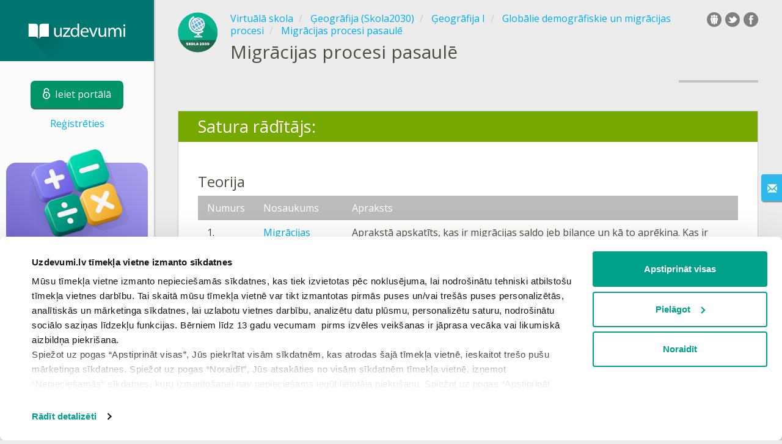

--- FILE ---
content_type: text/html; charset=utf-8
request_url: https://www.uzdevumi.lv/p/geografija-skola2030/Geografija-I/globalie-demografiskie-un-migracijas-procesi-60661/migracijas-procesi-pasaule-88109/TeacherInfo
body_size: 9357
content:

<!DOCTYPE html>
<html lang="lv" class="cat-anon">
<head prefix="og: http://ogp.me/ns#">
    <meta charset="utf-8" />
    <meta http-equiv="X-UA-Compatible" content="IE=edge" />
        <meta name="viewport" content="width=device-width, initial-scale=1.0">
    <title>Migrācijas procesi pasaulē — satura rādītājs. Ģeogrāfija (Skola2030), Ģeogrāfija I.</title>
    <link href="//fonts.googleapis.com/css2?family=Open+Sans:ital,wght@0,400..600;1,400..600&amp;family=Roboto+Condensed:ital,wght@0,300..400;1,300..400&amp;display=swap&amp;subset=latin,latin-ext" rel="stylesheet" type="text/css" media="screen and (min-width: 768px)" />
<link href="//fonts.googleapis.com/css2?family=Roboto+Condensed:ital,wght@0,300..700;1,300..700&amp;display=swap&amp;subset=latin,latin-ext" rel="stylesheet" type="text/css" media="screen and (max-width: 767px)" />


    <link href="https://cdnjs.cloudflare.com/ajax/libs/twitter-bootstrap/3.4.1/css/bootstrap.min.css" rel="stylesheet"/>

    <link href="//cdn.uzdevumi.lv/bundles/Content/layout?v=-OEbA4TK64mFaloMJH6Cegy4kAynPJSsKDGL2h2Tcjk1&av=7" rel="stylesheet"/>

    
    
    
<script>window.Yk=window.Yk||{};Yk.__load=[];window.$=window.$||function(n){Yk.__load.push(n)};Yk.context={enableRegWithCode:!1,allowPushReminder:!0,exercisePreviewPart:!1}</script>
        <link href="/favicon.ico" rel="shortcut icon" />

<link rel="apple-touch-icon" href="https://cdn.uzdevumi.lv/7/Content/Img/favicon/Uzdevumi/apple-touch-icon.png">
<link rel="icon" type="image/png" href="https://cdn.uzdevumi.lv/7/Content/Img/favicon/Uzdevumi/favicon-32x32.png" sizes="32x32">
<link rel="icon" type="image/png" href="https://cdn.uzdevumi.lv/7/Content/Img/favicon/Uzdevumi/favicon-16x16.png" sizes="16x16">
<link rel="manifest" href="/Content/Img/favicon/Uzdevumi/manifest.json">
<link rel="mask-icon" href="https://cdn.uzdevumi.lv/7/Content/Img/favicon/Uzdevumi/safari-pinned-tab.svg" color="#05a087">
<meta name="msapplication-config" content="/Content/Img/favicon/Uzdevumi/browserconfig.xml" />
<meta name="theme-color" content="#3c5157">        
    <link href="//cdn.uzdevumi.lv/bundles/Content/vs?v=hpw8FOCPUWaHr8fU6Cpg0CpgvCchicv5wpfqT8XJeuM1&av=7" rel="stylesheet"/>

    
    <link href="//cdn.uzdevumi.lv/bundles/Content/jqueryui?v=VFJPpGuxjLlk4Nsar1k8xbt4Xo0T8xbIHVsSsmQXcgA1&av=7" rel="stylesheet"/>



    

    
    <meta name="description" content="Satura rādītājs tēmai Migrācijas procesi pasaulē." />


    
    
<script type="text/plain"  data-cookieconsent="statistics">var sdkInstance="appInsightsSDK",aiName,aisdk;window[sdkInstance]="appInsights";aiName=window[sdkInstance];aisdk=window[aiName]||function(n){function i(n){t[n]=function(){var i=arguments;t.queue.push(function(){t[n].apply(t,i)})}}var t={config:n},u,f,r,e,o;t.initialize=!0;u=document;f=window;setTimeout(function(){var t=u.createElement("script");t.src=n.url||"https://az416426.vo.msecnd.net/scripts/b/ai.2.min.js";u.getElementsByTagName("script")[0].parentNode.appendChild(t)});try{t.cookie=u.cookie}catch(n){}for(t.queue=[],t.version=2,r=["Event","PageView","Exception","Trace","DependencyData","Metric","PageViewPerformance"];r.length;)i("track"+r.pop());return i("startTrackPage"),i("stopTrackPage"),e="Track"+r[0],(i("start"+e),i("stop"+e),i("setAuthenticatedUserContext"),i("clearAuthenticatedUserContext"),i("flush"),!0===n.disableExceptionTracking||n.extensionConfig&&n.extensionConfig.ApplicationInsightsAnalytics&&!0===n.extensionConfig.ApplicationInsightsAnalytics.disableExceptionTracking)||(i("_"+(r="onerror")),o=f[r],f[r]=function(n,i,u,f,e){var s=o&&o(n,i,u,f,e);return!0!==s&&t["_"+r]({message:n,url:i,lineNumber:u,columnNumber:f,error:e}),s},n.autoExceptionInstrumented=!0),t}({samplingPercentage:.3,instrumentationKey:"b67dcee3-ee3a-4ce0-a09e-ea4d4c840a81"});window[aiName]=aisdk;aisdk.queue&&0===aisdk.queue.length&&aisdk.trackPageView({})</script>
<script>window.dataLayer=window.dataLayer||[];dataLayer.push({userIsAuthenticated:!1,UserRole:"",UserClass:"",UserIsVIP:""}),function(n,t,i,r,u){n[r]=n[r]||[];n[r].push({"gtm.start":(new Date).getTime(),event:"gtm.js"});var e=t.getElementsByTagName(i)[0],f=t.createElement(i),o=r!="dataLayer"?"&l="+r:"";f.async=!0;f.src="https://www.googletagmanager.com/gtm.js?id="+u+o;e.parentNode.insertBefore(f,e)}(window,document,"script","dataLayer","GTM-M4VFXF")</script>    
    <link rel="search" type="application/opensearchdescription+xml" title="Uzdevumi.lv" href="/opensearch.xml" />
    <meta property="og:image" content="//uploads.cdn.uzdevumi.lv/upload/VS/icons-2018/share/Geografija_Skola2030.png">

    <style>.sideBarLogoBg{background-color:#008b83!important}.sideBarButtonBg{background-color:#2eadab!important}</style>    </head>
<body itemscope itemtype="http://schema.org/CollectionPage" itemref="logoimg"
      class="">
    <noscript><iframe src="https://www.googletagmanager.com/ns.html?id=GTM-M4VFXF" height="0" width="0" style="display:none;visibility:hidden"></iframe></noscript>
    <div class="clmwrap">
<div class="mobile-menu-header sideBarLogoBg">
    <div class="mobile-menu-header-wrap">
            <a class="nauth-link menu-login-link" href="/Account/Login" title="Ieiet portālā">
                <span class="login-link-text">Ieiet portālā</span>
                <span class="login-link-icon sideBarButtonBg"><i class="svg-sprite-site-menu icon-lock"></i></span>
            </a>
        <button class="menu-btn close-menu" title="Izvēlne">
            <i class="svg-sprite-site-menu icon-burger-open"></i>
        </button>
    </div>
</div>        <div class="sidebar" itemscope itemtype="http://schema.org/WPSideBar">
            <div class="wrap">
                <div class="menu-content">
                    <div class="menu-content-wrap">
                        
<div class="menu-header sideBarLogoBg">
    <div class="logo showdesktop">
        <a href="/" itemscope>
            <img id="logoimg" class="showdesktop" src="//uploads.cdn.uzdevumi.lv/upload/logos/menu_logo/Uzd_logo_desk.svg" itemprop="image" alt="Uzdevumi.lv logo" />
        </a>
    </div>
        <div class="loginblock showdesktop" itemscope itemtype="http://schema.org/WebPageElement">
            <button class="btn login big-login-button menu-login-link"
                    id="loginSideBtn"
                    title="Ieiet portālā"
                    data-login-url="/Account/Login"
                    data-no-dialog="0">
                <i class="svg-sprite-site-menu icon-lock"></i><span>Ieiet portālā</span>
            </button>
                <a class="nauth-link menu-register-link" href="/Account/Register">Reģistrēties</a>
        </div>
</div>
                        <div class="menu-block">




<div id="sc_sideovermenu" data-bid="49707" class="sc_b yk-reset-z" >
        <html-bpart>
            <template>
                
<style>

 .ban_backgraund {
    background: linear-gradient( 35deg, #6A60CD 30%,  #AAA2EF 100%);
    width: 232px;
    text-align: center;
    margin-top: 30px;
    margin-bottom: 20px;
    display: inline-block;
    border-radius: 16px;
}



    .ban_conteiner {
        text-align: center;
        margin-bottom: 0px;
    }

    .baner_img {
        margin-top: -30px;
        margin-bottom: -5px;
        width: 185px;
        margin-left: -20px;
        margin-right: -20px;
transform-origin: 50% 50%;
        animation:logo_moove 3s ease-in-out infinite
    }



    @keyframes logo_moove {
        0% {
        transform:scale(1);
        }

        50% {
            transform: scale(0.9);
        }

        100% {
            transform: scale(1);
        }
    }



.baner_text {
    font-family: sans-serif;
    color: white;
    font-size: 19px;
    max-width: 205px;
    line-height: 1.2;
    margin: auto;
    padding: 5px;
    font-weight: bold;
    text-transform: uppercase;
    text-shadow: 0 2px rgb(0 0 0 / 10%);
}


.bigger {
    font-size: 34px;
    display: block;
}

 a.baner_button {
        width: 180px;
        background-color: #ffab36;
        display: inline-block;
        height: 42px;
        line-height: 2.28;
        font-size: 19px;
        text-decoration: none;
        color: white;
        font-family: "Roboto Condensed",sans-serif;
        border-radius: 8px;
        text-transform: uppercase;
        box-shadow: 0 3px 0 #e17609, 0 0 0 3px white;
        margin-top: 15px;
        transition: 0.3s ease-in-out;
        margin-bottom: -20px;
    }


        a.baner_button:hover {
            width: 180px;
            background-color: #e17609;
            display: inline-block;
            height: 42px;
            line-height: 2.28;
            font-size: 19px;
            text-decoration: none;
            color: white;
            font-family: "Roboto Condensed",sans-serif;
            border-radius: 8px;
            text-transform: uppercase;
            box-shadow: 0 3px 0 #bd6103, 0 0 0 3px white;
            margin-top: 15px;
            margin-bottom: -20px;
        }



</style>


<div class="ban_conteiner" >


    <div class="ban_backgraund">
        <img class="baner_img" src="//uploads.cdn.uzdevumi.lv/upload/images/math_ico_4.svg" />
        <div class="baner_text">

Sākusies reģistrācija konkursam "MATEMĀTISKAIS ĶĒRIENS" </div>
        <a class="baner_button" href="https://www.uzdevumi.lv/jaunumi/2026/2026-gads/sakusies-pieteiksanas-konkursam-matematiskais-keriens-2026?from=menuvip-banner-anonimi-mk2026-izzinosana" rel="nofollow">
UZZINĀT VAIRĀK</a>

    </div>


</div>
            </template>
        </html-bpart>
</div>



    <nav class="menu clearfix" itemscope itemtype="http://schema.org/SiteNavigationElement">
        <div class="menu-list clearfix">

    <div class="link-item tablet-left-col ">
            <a href="/">
                    <div class="icon-wrap">
                        <img src="//uploads.cdn.uzdevumi.lv/upload/menu/New_icon/index.svg" alt="Sākums" />
                    </div>
                <div class="text-wrap">
                    <span>
                        Sākums
                    </span>
                </div>
            </a>
    </div>
    <div class="link-item tablet-left-col">
            <a href="/news/forme">
                    <div class="icon-wrap">
                        <img src="//uploads.cdn.uzdevumi.lv/upload/menu/New_icon/news_1.svg" alt="Ziņas" />
                    </div>
                <div class="text-wrap">
                    <span>
                        Ziņas
                    </span>
                </div>
            </a>
    </div>
    <div class="link-item tablet-left-col">
            <a href="/search">
                    <div class="icon-wrap">
                        <img src="//uploads.cdn.uzdevumi.lv/upload/menu/New_icon/search.svg" alt="Meklēt" />
                    </div>
                <div class="text-wrap">
                    <span>
                        Meklēt
                    </span>
                </div>
            </a>
    </div>
    <div class="link-item tablet-left-col separator">
            <a href="/info/lapas/biezak-uzdotie-jautajumi">
                    <div class="icon-wrap">
                        <img src="//uploads.cdn.uzdevumi.lv/upload/menu/New_icon/help.svg" alt="Biežāk uzdotie jautājumi" />
                    </div>
                <div class="text-wrap">
                    <span>
                        Biežāk uzdotie jautājumi
                    </span>
                </div>
            </a>
    </div>
    <div class="link-item tablet-left-col separator">
            <a href="/prof/LandingOrManage">
                    <div class="icon-wrap">
                        <img src="//uploads.cdn.uzdevumi.lv/upload/proff_orange.svg" alt="PROF pakalpojums" />
                    </div>
                <div class="text-wrap">
                    <span>
                        PROF pakalpojums
                    </span>
                </div>
            </a>
    </div>
    <div class="link-item tablet-left-col">
            <a href="/Top">
                    <div class="icon-wrap">
                        <img src="//uploads.cdn.uzdevumi.lv/upload/menu/New_icon/top.svg" alt="Top" />
                    </div>
                <div class="text-wrap">
                    <span>
                        Top
                    </span>
                </div>
            </a>
    </div>
    <div class="link-item tablet-left-col separator">
            <a href="/school">
                    <div class="icon-wrap">
                        <img src="//uploads.cdn.uzdevumi.lv/upload/menu/New_icon/educational _place.svg" alt="Izglītības iestādes" />
                    </div>
                <div class="text-wrap">
                    <span>
                        Izglītības iestādes
                    </span>
                </div>
            </a>
    </div>
    <div class="link-item">
            <a href="/p">
                    <div class="icon-wrap">
                        <img src="//uploads.cdn.uzdevumi.lv/upload/menu/New_icon/subjects.svg" alt="Virtuālā skola" />
                    </div>
                <div class="text-wrap">
                    <span>
                        Virtuālā skola
                    </span>
                </div>
            </a>
    </div>
    <div class="link-item">
            <a href="/testwork">
                    <div class="icon-wrap">
                        <img src="//uploads.cdn.uzdevumi.lv/upload/menu/New_icon/test_works.svg" alt="Pārbaudes darbi" />
                    </div>
                <div class="text-wrap">
                    <span>
                        Pārbaudes darbi
                    </span>
                </div>
            </a>
    </div>
    <div class="link-item ">
            <a href="/info/matematiskais-keriens-2026?from=left-menu-anonimi-matematikas-konkurss2026">
                    <div class="icon-wrap">
                        <img src="//uploads.cdn.uzdevumi.lv/upload/menu/New_icon/Konkurss-ikona-menu.svg" alt="Konkurss 2026" />
                    </div>
                <div class="text-wrap">
                    <span>
                        Konkurss 2026
                            <img src="https://uploads.cdn.uzdevumi.lv/upload/aktuali.svg" alt="Konkurss 2026" class="additionalIcon" />
                    </span>
                </div>
            </a>
    </div>
    <div class="link-item ">
            <a href="/p/starpbridis?from=left-menu-starpbridis">
                    <div class="icon-wrap">
                        <img src="//uploads.cdn.uzdevumi.lv/upload/menu/New_icon/Starpbridis.svg" alt="Starpbrīdis" />
                    </div>
                <div class="text-wrap">
                    <span>
                        Starpbrīdis
                    </span>
                </div>
            </a>
    </div>
    <div class="link-item">
            <a href="/ProgressReports">
                    <div class="icon-wrap">
                        <img src="//uploads.cdn.uzdevumi.lv/upload/menu/New_icon/results.svg" alt="Skolēnu rezultāti" />
                    </div>
                <div class="text-wrap">
                    <span>
                        Skolēnu rezultāti
                    </span>
                </div>
            </a>
    </div>
    <div class="link-item separator">
            <a href="/p-updates">
                    <div class="icon-wrap">
                        <img src="//uploads.cdn.uzdevumi.lv/upload/menu/New_icon/updates.svg" alt="Jaunas tēmas" />
                    </div>
                <div class="text-wrap">
                    <span>
                        Jaunas tēmas
                    </span>
                </div>
            </a>
    </div>
    <div class="link-item">
            <a href="javascript:" class="feebacklink" data-lang="">
                    <div class="icon-wrap">
                        <img src="//uploads.cdn.uzdevumi.lv/upload/menu/New_icon/review.svg" alt="Nosūtīt atsauksmi" />
                    </div>
                <span>Nosūtīt atsauksmi</span>
            </a>
    </div>
            

                <div class="more-section">
                    <div class="link-item more-expander tablet-left-col">
                        <a href="javascript:" id="menu-more-link">
                            <i class="svg-sprite-site-menu icon-expand"></i>
                            <span>Skatīt vairāk</span>
                        </a>
                    </div>
    <div class="link-item tablet-left-col">
            <a href="/info/par-mums" class="noicon">
                <div class="text-wrap">
                    <span>
                        Par mums
                    </span>
                </div>
            </a>
    </div>
    <div class="link-item tablet-left-col">
            <a href="/info/vecakiem" class="noicon">
                <div class="text-wrap">
                    <span>
                        Vecākiem
                    </span>
                </div>
            </a>
    </div>
    <div class="link-item tablet-left-col">
            <a href="/info/skolotajiem" class="noicon">
                <div class="text-wrap">
                    <span>
                        Skolotājiem
                    </span>
                </div>
            </a>
    </div>
    <div class="link-item">
            <a href="/info/kontakti" class="noicon">
                <div class="text-wrap">
                    <span>
                        Kontakti
                    </span>
                </div>
            </a>
    </div>
    <div class="link-item">
            <a href="/noteikumi" class="noicon">
                <div class="text-wrap">
                    <span>
                        Noteikumi
                    </span>
                </div>
            </a>
    </div>
                </div>
        </div>
    </nav>

                        </div>
                    </div>
                </div>
            </div>
        </div>
        <div class="main-content" >
            <div class="flex">

<div class="mobile-top-bar showmobile sideBarLogoBg" itemscope itemtype="http://schema.org/WebPageElement">
    <div class="mobile-top-bar-wrap">
            <div class="logo">
                <a href="/" itemscope>
                    <img src="//uploads.cdn.uzdevumi.lv/upload/logos/menu_logo/Uzd_logo_mob.svg" alt="Uzdevumi.lv logo" />
                </a>
            </div>
                <a class="nauth-link menu-login-link" href="/Account/Login" title="Ieiet portālā">
                    <span class="login-link-icon sideBarButtonBg">
                        <i class="svg-sprite-site-menu icon-lock"></i>
                    </span>
                </a>
            <button class="menu-btn" title="Izvēlne">
                <i class="svg-sprite-site-menu icon-burger"></i>
            </button>
    </div>
</div>                <div class="sc-wrap">
                    
                </div>
                
                <div class="flex-item">
                    <div class="tframe">
                        <div class="container-fluid wrap ">
                            <div class="sc-wrap">
                                
                            </div>
                            


<div class="page-header clearfix with-crumbs vs-header VSTeacherInfo" itemscope>
        <div class="share42init" data-url="" data-title="" data-description="" data-create-embed-url=""></div>
    

<div class="crc-progress no-progress" title="">
            <div class="icon" style="background-image: url(//uploads.cdn.uzdevumi.lv/upload/VS/icons-2018/Geografija_Skola2030.svg)"></div>
    </div>



        <ul class="breadcrumb" itemscope itemtype="https://schema.org/BreadcrumbList">
                <li class="Subjects" itemprop="itemListElement" itemscope itemtype="https://schema.org/ListItem">
                    <a href="/p" itemprop="item"><span itemprop="name">Virtuālā skola</span></a>
                    <meta itemprop="position" content="1" />
                </li>
                <li class="Subject" itemprop="itemListElement" itemscope itemtype="https://schema.org/ListItem">
                    <a href="/p/geografija-skola2030" itemprop="item"><span itemprop="name">Ģeogrāfija (Skola2030)</span></a>
                    <meta itemprop="position" content="2" />
                </li>
                <li class="EducationProgram" itemprop="itemListElement" itemscope itemtype="https://schema.org/ListItem">
                    <a href="/p/geografija-skola2030/Geografija-I" itemprop="item"><span itemprop="name">Ģeogrāfija I</span></a>
                    <meta itemprop="position" content="3" />
                </li>
                <li class="Topic" itemprop="itemListElement" itemscope itemtype="https://schema.org/ListItem">
                    <a href="/p/geografija-skola2030/Geografija-I/globalie-demografiskie-un-migracijas-procesi-60661" itemprop="item"><span itemprop="name">Globālie demogrāfiskie un migrācijas procesi</span></a>
                    <meta itemprop="position" content="4" />
                </li>
                <li class="SubTopic" itemprop="itemListElement" itemscope itemtype="https://schema.org/ListItem">
                    <a href="/p/geografija-skola2030/Geografija-I/globalie-demografiskie-un-migracijas-procesi-60661/migracijas-procesi-pasaule-88109" itemprop="item"><span itemprop="name">Migrācijas procesi pasaulē</span></a>
                    <meta itemprop="position" content="5" />
                </li>
        </ul>
    
    <div class="title-box">
            <div class="go-back SubTopic"><a href="/p/geografija-skola2030/Geografija-I/globalie-demografiskie-un-migracijas-procesi-60661/migracijas-procesi-pasaule-88109"></a></div>
        

        <h1 class="left-clm long">
            <span id="itemtitle" itemprop="name">
                Migrācijas procesi pasaulē
            </span>
        </h1>
        <div class="right-clm-mobile hideme visible-xs-table-cell">
    <span class="topic-progress">
        <span class="progres-prcnt" title="Tavs progress 0%">
            <span class="back"></span>
            <span class="value" style="width:0%;"><span class="for"></span></span>
        </span>
    </span>
        </div>
    </div>
        <div class="right-clm hidden-xs">
                <span class="topic-progress">
        <span class="progres-prcnt" title="Tavs progress 0%">
            <span class="back"></span>
            <span class="value" style="width:0%;"><span class="for"></span></span>
        </span>
    </span>

        </div>
</div>





<div itemprop="mainContentOfPage" itemscope itemtype="http://schema.org/WebPageElement" itemref="itemtitle">
    <section class="block sm-easy-header">
        <header class="block-header">
            <h2>
                Satura rādītājs:
            </h2>
        </header>
        <div class="blockbody guidelines">


    <h3 class="guidelines-block-header">Teorija</h3>
    <table class="tbl-styled gray no-vert xs-tbl-responsive theories">
        <thead>
            <tr>
                <th>
                    Numurs
                </th>
                <th>
                    Nosaukums
                </th>
                <th>
                    Apraksts
                </th>
            </tr>
        </thead>
        <tbody>
                            <tr data-obj-id="051a338e-b547-430f-9445-605e4dc6b790">
                    <td class="px1">
                        1.
                    </td>
                    <td>
                        <a href="/p/geografija-skola2030/Geografija-I/globalie-demografiskie-un-migracijas-procesi-60661/migracijas-procesi-pasaule-88109/re-051a338e-b547-430f-9445-605e4dc6b790">Migrācijas saldo un koeficienti</a>
                    </td>
                    <td>
                        Aprakstā apskatīts, kas ir migrācijas saldo jeb bilance un kā to aprēķina. Kas ir migrācijas rādītāju koeficienti, kāpēc tie ir vajadzīgi un kā tos aprēķina. 
                    </td>
                </tr>
                <tr data-obj-id="77f70136-7589-425a-8a4a-108718d45a57">
                    <td class="px1">
                        2.
                    </td>
                    <td>
                        <a href="/p/geografija-skola2030/Geografija-I/globalie-demografiskie-un-migracijas-procesi-60661/migracijas-procesi-pasaule-88109/re-77f70136-7589-425a-8a4a-108718d45a57">Migrācijas procesi</a>
                    </td>
                    <td>
                        Aprakstā apskatīta migrācija, tās veidi un ietekme uz iedzīvotāju struktūru un citiem procesiem un sociālajām parādībām. 
                    </td>
                </tr>
        </tbody>

    </table>



    <h3 class="guidelines-block-header">Uzdevumi</h3>
    <table class="tbl-styled gray no-vert xs-tbl-responsive exercises">
        <thead>
            <tr>
                <th>
                    Numurs
                </th>
                <th>
                    Nosaukums
                </th>
                <th>
                    Tips
                </th>
                <th>
                    Grūtības pakāpe
                </th>
                <th>
                    Punkti
                </th>
                <th>
                    Apraksts
                </th>
            </tr>
        </thead>
        <tbody>
                <tr data-obj-id="64015ea1-7d89-4b27-9bbe-e1c88cc7e679">
                    <td class="px1">
                        1.
                    </td>
                    <td>
                        <a href="/p/geografija-skola2030/Geografija-I/globalie-demografiskie-un-migracijas-procesi-60661/migracijas-procesi-pasaule-88109/re-64015ea1-7d89-4b27-9bbe-e1c88cc7e679">Migrācijas pamatjēdzienu izpratne</a>
                    </td>
                    <td>
                        2. izziņas līmenis
                    </td>
                    <td>
                        vidēja
                    </td>
                    <td>
                        2<span class="answer-point" title="Punkti"> p.</span>
                    </td>
                    <td>
                        Prasme orientēties ar migrācijas procesu saistītajos pamatjēdzienos un to izpratnē. 
                    </td>
                </tr>
                <tr data-obj-id="78020f56-3bde-4ff9-9ccc-fa5a0aa75cd9">
                    <td class="px1">
                        2.
                    </td>
                    <td>
                        <a href="/p/geografija-skola2030/Geografija-I/globalie-demografiskie-un-migracijas-procesi-60661/migracijas-procesi-pasaule-88109/re-78020f56-3bde-4ff9-9ccc-fa5a0aa75cd9">Migrācija un ar to saistītie procesi</a>
                    </td>
                    <td>
                        2. izziņas līmenis
                    </td>
                    <td>
                        vidēja
                    </td>
                    <td>
                        1<span class="answer-point" title="Punkti"> p.</span>
                    </td>
                    <td>
                        Prasme noteikt ar migrāciju saistītos procesus, to izpausmes un ar tiem saistītos pareizo atbilžu piemērus.
                    </td>
                </tr>
                <tr data-obj-id="3e2e219a-cfe1-4a41-ac49-cb3b81691a18">
                    <td class="px1">
                        3.
                    </td>
                    <td>
                        <a href="/p/geografija-skola2030/Geografija-I/globalie-demografiskie-un-migracijas-procesi-60661/migracijas-procesi-pasaule-88109/re-3e2e219a-cfe1-4a41-ac49-cb3b81691a18">Migrācijas veidi</a>
                    </td>
                    <td>
                        2. izziņas līmenis
                    </td>
                    <td>
                        vidēja
                    </td>
                    <td>
                        2<span class="answer-point" title="Punkti"> p.</span>
                    </td>
                    <td>
                        Prasme pēc dotā apraksts noteikt migrācijas veidu.
                    </td>
                </tr>
                <tr data-obj-id="60f40e5c-7820-4671-a60c-3bc3693bae12">
                    <td class="px1">
                        4.
                    </td>
                    <td>
                        <a href="/p/geografija-skola2030/Geografija-I/globalie-demografiskie-un-migracijas-procesi-60661/migracijas-procesi-pasaule-88109/re-60f40e5c-7820-4671-a60c-3bc3693bae12">Migrācijas atšķirības pasaules valstīs</a>
                    </td>
                    <td>
                        2. izziņas līmenis
                    </td>
                    <td>
                        vidēja
                    </td>
                    <td>
                        4<span class="answer-point" title="Punkti"> p.</span>
                    </td>
                    <td>
                        Prasme grupēt valstis pēc ārējās jeb starptautiskās migrācijas veidiem.
                    </td>
                </tr>
                <tr data-obj-id="4d00a74a-39c9-49f3-a86c-51c9a6b830fd">
                    <td class="px1">
                        5.
                    </td>
                    <td>
                        <a href="/p/geografija-skola2030/Geografija-I/globalie-demografiskie-un-migracijas-procesi-60661/migracijas-procesi-pasaule-88109/re-4d00a74a-39c9-49f3-a86c-51c9a6b830fd">Migrācijas saldo Latvijā</a>
                    </td>
                    <td>
                        1. izziņas līmenis
                    </td>
                    <td>
                        zema
                    </td>
                    <td>
                        1<span class="answer-point" title="Punkti"> p.</span>
                    </td>
                    <td>
                        Prasme aprēķināt migrācijas saldo jeb bilanci absolūtos skaitļos pēc dotajiem migrācijas rādītājiem.
                    </td>
                </tr>
                <tr data-obj-id="c3b49dcc-a746-410e-b0c5-9a5e30f27b9d">
                    <td class="px1">
                        6.
                    </td>
                    <td>
                        <a href="/p/geografija-skola2030/Geografija-I/globalie-demografiskie-un-migracijas-procesi-60661/migracijas-procesi-pasaule-88109/re-c3b49dcc-a746-410e-b0c5-9a5e30f27b9d">Migrācijas koeficientu dinamika Latvijā</a>
                    </td>
                    <td>
                        2. izziņas līmenis
                    </td>
                    <td>
                        vidēja
                    </td>
                    <td>
                        3<span class="answer-point" title="Punkti"> p.</span>
                    </td>
                    <td>
                        Prasme aprēķināt migrācijas jeb iedzīvotāju mehāniskās kustības pamatrādītāju - emigrācijas, imigrācijas un migrācijas saldo jeb bilances koeficientus.
                    </td>
                </tr>
                <tr data-obj-id="b62ef582-e653-4342-a7d6-6f62c079c1c6">
                    <td class="px1">
                        7.
                    </td>
                    <td>
                        <a href="/p/geografija-skola2030/Geografija-I/globalie-demografiskie-un-migracijas-procesi-60661/migracijas-procesi-pasaule-88109/re-b62ef582-e653-4342-a7d6-6f62c079c1c6">Migrācijas saldo Latvijā II</a>
                    </td>
                    <td>
                        2. izziņas līmenis
                    </td>
                    <td>
                        augsta
                    </td>
                    <td>
                        2<span class="answer-point" title="Punkti"> p.</span>
                    </td>
                    <td>
                        Prasme skaidrot Latvijas migrācijas saldo dinamiku laika gaitā, pielietojot iegūtās zināšanas par dotajiem laika periodiem un politiskajiem notikumiem vēsturē. 
                    </td>
                </tr>
                <tr data-obj-id="114ac645-e4cf-4d85-a645-a079cdae9641">
                    <td class="px1">
                        8.
                    </td>
                    <td>
                        <a href="/p/geografija-skola2030/Geografija-I/globalie-demografiskie-un-migracijas-procesi-60661/migracijas-procesi-pasaule-88109/re-114ac645-e4cf-4d85-a645-a079cdae9641">Migrācijas saldo aprēķināšana pēc migrācijas saldo koeficientiem </a>
                    </td>
                    <td>
                        2. izziņas līmenis
                    </td>
                    <td>
                        vidēja
                    </td>
                    <td>
                        1<span class="answer-point" title="Punkti"> p.</span>
                    </td>
                    <td>
                        Prasme aprēķināt  kopējo, absolūto valsts migrācijas saldo, ja zināms dotās valsts iedzīvotāju skaits un attiecīgā dada migrācijas saldo koeficients.  
                    </td>
                </tr>
                <tr data-obj-id="375b8c4f-2c54-4e50-8ebb-37151bd1ca41">
                    <td class="px1">
                        9.
                    </td>
                    <td>
                        <a href="/p/geografija-skola2030/Geografija-I/globalie-demografiskie-un-migracijas-procesi-60661/migracijas-procesi-pasaule-88109/re-375b8c4f-2c54-4e50-8ebb-37151bd1ca41">Reemigrācijas dinamika Latvijā un tās reģionos 2013-2021</a>
                    </td>
                    <td>
                        3. izziņas līmenis
                    </td>
                    <td>
                        vidēja
                    </td>
                    <td>
                        2<span class="answer-point" title="Punkti"> p.</span>
                    </td>
                    <td>
                        Prasme orientēties statistikas tabulas datos risinot doto uzdevumu.
                    </td>
                </tr>
                <tr data-obj-id="6720e1ba-319b-4d10-b167-2db56233d270">
                    <td class="px1">
                        10.
                    </td>
                    <td>
                        <a href="/p/geografija-skola2030/Geografija-I/globalie-demografiskie-un-migracijas-procesi-60661/migracijas-procesi-pasaule-88109/re-6720e1ba-319b-4d10-b167-2db56233d270">Reemigrācijas īpatsvars Latvijas imigrācijas procesos</a>
                    </td>
                    <td>
                        1. izziņas līmenis
                    </td>
                    <td>
                        vidēja
                    </td>
                    <td>
                        1<span class="answer-point" title="Punkti"> p.</span>
                    </td>
                    <td>
                        Prasme aprēķināt reemigrācijas procentuālo īpatsvaru no attiecīgā gada Latvijas kopējās imigrācijas lieluma.
                    </td>
                </tr>
                <tr data-obj-id="935fc1a4-20c5-4893-ba6f-a460d1bd49a1">
                    <td class="px1">
                        11.
                    </td>
                    <td>
                        <a href="/p/geografija-skola2030/Geografija-I/globalie-demografiskie-un-migracijas-procesi-60661/migracijas-procesi-pasaule-88109/re-935fc1a4-20c5-4893-ba6f-a460d1bd49a1">Emigrācijas un imigrācijas valstis pasaulē</a>
                    </td>
                    <td>
                        2. izziņas līmenis
                    </td>
                    <td>
                        vidēja
                    </td>
                    <td>
                        2<span class="answer-point" title="Punkti"> p.</span>
                    </td>
                    <td>
                        Prasme pēc iegūtām teorētiskajām pamatzināšanām par migrācijas procesu ietekmējošiem faktoriem, noteikt konkrēto doto valstu piederību pēc dominējošā ārējās migrācijas veida.
                    </td>
                </tr>
                <tr data-obj-id="89a2e184-8652-4ab7-9406-c6bf99e5ae2d">
                    <td class="px1">
                        12.
                    </td>
                    <td>
                        <a href="/p/geografija-skola2030/Geografija-I/globalie-demografiskie-un-migracijas-procesi-60661/migracijas-procesi-pasaule-88109/re-89a2e184-8652-4ab7-9406-c6bf99e5ae2d">Migrācijas procesi pasaules kartēs</a>
                    </td>
                    <td>
                        2. izziņas līmenis
                    </td>
                    <td>
                        vidēja
                    </td>
                    <td>
                        1<span class="answer-point" title="Punkti"> p.</span>
                    </td>
                    <td>
                        Prasme  ģeotelpiski izprast un  praktiski orientēties migrācijas procesu izpausmēs dažādās pasaules kartēs, izmantojot un vispārinot  iegūtās teorētiskās zināšanas.
                    </td>
                </tr>
                <tr data-obj-id="3ee406b5-a8ae-41a7-9ea4-85b291aacb54">
                    <td class="px1">
                        13.
                    </td>
                    <td>
                        <a href="/p/geografija-skola2030/Geografija-I/globalie-demografiskie-un-migracijas-procesi-60661/migracijas-procesi-pasaule-88109/re-3ee406b5-a8ae-41a7-9ea4-85b291aacb54">Migrācijas procesi Latvijā</a>
                    </td>
                    <td>
                        2. izziņas līmenis
                    </td>
                    <td>
                        vidēja
                    </td>
                    <td>
                        1<span class="answer-point" title="Punkti"> p.</span>
                    </td>
                    <td>
                        Prasme ģeotelpiski orientēties  Latvijas kartē, saistībā ar  dažādiem migrācijas procesiem un to plūsmu virzieniem. 
                    </td>
                </tr>
                <tr data-obj-id="e97af268-f330-4818-b3cb-8926cc682323">
                    <td class="px1">
                        14.
                    </td>
                    <td>
                        <a href="/p/geografija-skola2030/Geografija-I/globalie-demografiskie-un-migracijas-procesi-60661/migracijas-procesi-pasaule-88109/re-e97af268-f330-4818-b3cb-8926cc682323">Kompleksais uzdevums par migrāciju</a>
                    </td>
                    <td>
                        3. izziņas līmenis
                    </td>
                    <td>
                        augsta
                    </td>
                    <td>
                        7<span class="answer-point" title="Punkti"> p.</span>
                    </td>
                    <td>
                        Prasme kompleksi pielietot dažādas zināšanas par migrāciju un ar to saistītajiem procesiem, veikt dažādus aprēķinus.
                    </td>
                </tr>
        </tbody>
    </table>



    <h3 class="guidelines-block-header">Papildu uzdevumi (slēpti no skolēniem)</h3>
    <table class="tbl-styled gray no-vert xs-tbl-responsive exercises">
        <thead>
            <tr>
                <th>
                    Numurs
                </th>
                <th>
                    Nosaukums
                </th>
                <th>
                    Tips
                </th>
                <th>
                    Grūtības pakāpe
                </th>
                <th>
                    Punkti
                </th>
                <th>
                    Apraksts
                </th>
            </tr>
        </thead>
        <tbody>
                <tr data-obj-id="a3a966dc-c4ea-4a03-a40f-4e72c98ee828">
                    <td class="px1">
                        1.
                    </td>
                    <td>
                        <a href="/p/geografija-skola2030/Geografija-I/globalie-demografiskie-un-migracijas-procesi-60661/migracijas-procesi-pasaule-88109/re-a3a966dc-c4ea-4a03-a40f-4e72c98ee828">Migrācijas pamatjēdzieni</a>
                    </td>
                    <td>
                        Citi
                    </td>
                    <td>
                        zema
                    </td>
                    <td>
                        2<span class="answer-point" title="Punkti"> p.</span>
                    </td>
                    <td>
                        Prasme orientēties galvenajos ar migrāciju saistītos pamatjēdzienos un procesos.
                    </td>
                </tr>
                <tr data-obj-id="8f369be6-6049-4f22-8a34-11936d0be3b1">
                    <td class="px1">
                        2.
                    </td>
                    <td>
                        <a href="/p/geografija-skola2030/Geografija-I/globalie-demografiskie-un-migracijas-procesi-60661/migracijas-procesi-pasaule-88109/re-8f369be6-6049-4f22-8a34-11936d0be3b1">Migrācijas saldo dinamika Latvijā</a>
                    </td>
                    <td>
                        Citi
                    </td>
                    <td>
                        augsta
                    </td>
                    <td>
                        1<span class="answer-point" title="Punkti"> p.</span>
                    </td>
                    <td>
                        Prasme skaidrot Latvijas migrācijas saldo dinamiku laika gaitā, pielietojot iegūtās zināšanas par dotajiem laika periodiem un politiskajiem notikumiem vēsturē. 
                    </td>
                </tr>
        </tbody>
    </table>

    <h3 class="guidelines-block-header">Testi</h3>
    <table class="tbl-styled gray no-vert xs-tbl-responsive tests">
        <thead>
            <tr>
                <th>
                    Numurs
                </th>
                <th>
                    Nosaukums
                </th>
                <th>
                    Ieteicamais ilgums:
                </th>
                <th>
                    Grūtības pakāpe
                </th>
                <th>
                    Punkti
                </th>
                <th>
                    Apraksts
                </th>
            </tr>
        </thead>
        <tbody>
                <tr data-obj-id="a810ac0b-8c01-4bdb-966b-e2ad150233fb">
                    <td class="px1">
                        1.
                    </td>
                    <td>
                        <a href="/p/geografija-skola2030/Geografija-I/globalie-demografiskie-un-migracijas-procesi-60661/migracijas-procesi-pasaule-88109/tv-a810ac0b-8c01-4bdb-966b-e2ad150233fb">Migrācijas procesi I</a>
                    </td>
                    <td>
                        00:20:00
                    </td>
                    <td>
                        vidēja
                    </td>
                    <td>
                        6<span class="answer-point" title="Punkti"> p.</span>
                    </td>
                    <td>
                        Tiek pārbaudīta ar migrācijas procesiem saistīto pamatjēdzienu izpratne, prasme ģeotelpiski orientēties pasaules kartēs, nosakot, kurās valstīs dominē emigrācija vai imigrācija, kā arī tiek pārbaudīta prasme pēc dotajiem rādītājiem aprēķināt migrācijas saldo.
                    </td>
                </tr>
                <tr data-obj-id="7406da3c-5f02-4010-81df-1a7c54bbae70">
                    <td class="px1">
                        2.
                    </td>
                    <td>
                        <a href="/p/geografija-skola2030/Geografija-I/globalie-demografiskie-un-migracijas-procesi-60661/migracijas-procesi-pasaule-88109/tv-7406da3c-5f02-4010-81df-1a7c54bbae70">Migrācijas procesi II</a>
                    </td>
                    <td>
                        00:20:00
                    </td>
                    <td>
                        vidēja
                    </td>
                    <td>
                        8<span class="answer-point" title="Punkti"> p.</span>
                    </td>
                    <td>
                        Darbā tiek pārbaudīta ar migrācijas procesiem saistītu pamatjēdzienu izpratne, prasme pēc konkrēta piemēra notekt migrācijas veidu. Tiek  pārbaudīta prasme aprēķināt emigrācijas, imigrācijas un migrācijas saldo koeficientus, kas vajadzīgi, lai dažāda lieluma valstis būtu savstarpēji salīdzināmas, analizējamas pēc šo koeficientu lielumiem. kā arī tiek pārbaudīta  ģeotelpiskā orientēšanās migrācijas procesu ģeogrāfiskajā izplatībā uz Latvijas kartes piemēra.
                    </td>
                </tr>
        </tbody>
    </table>

    <h3 class="guidelines-block-header">Mājasdarbu testi (slēpti no skolēniem)</h3>
    <table class="tbl-styled gray no-vert xs-tbl-responsive tests">
        <thead>
            <tr>
                <th>
                    Numurs
                </th>
                <th>
                    Nosaukums
                </th>
                <th>
                    Ieteicamais ilgums:
                </th>
                <th>
                    Grūtības pakāpe
                </th>
                <th>
                    Punkti
                </th>
                <th>
                    Apraksts
                </th>
            </tr>
        </thead>
        <tbody>
                <tr data-obj-id="95914ed7-3671-4478-9861-6c8a2de55c82">
                    <td class="px1">
                        1.
                    </td>
                    <td>
                        <a href="/p/geografija-skola2030/Geografija-I/globalie-demografiskie-un-migracijas-procesi-60661/migracijas-procesi-pasaule-88109/tv-95914ed7-3671-4478-9861-6c8a2de55c82">Migrācijas procesi III</a>
                    </td>
                    <td>
                        00:40:00
                    </td>
                    <td>
                        augsta
                    </td>
                    <td>
                        12<span class="answer-point" title="Punkti"> p.</span>
                    </td>
                    <td>
                        Kontroldarbā ir jāparāda prasme aprēķināt ar dažādus ar migrācijas procesiem saistītus rādītājus, kā arī jāparāda ģeotelpiskās orientēšanās prasme pasaules kartēs, meklējot valstis vai reģionus ar attiecīgām migrācijas procesu, veidu izpausmēm.
                    </td>
                </tr>
        </tbody>
    </table>
        </div>
    </section>
</div>
<div class="nav-table row VSTeacherInfo" itemscope itemtype="http://schema.org/SiteNavigationElement">
    <div class="nav-cell col-xs-4">
            <a class="prevTopicLink" href="/p/geografija-skola2030/Geografija-I/globalie-demografiskie-un-migracijas-procesi-60661/demografiskie-procesi-pasaule-61902?direction=prev">
                <span class="nav-button nav-left"></span>
                <span>Iepriekšējā tēma</span>
            </a>
    </div>
    <div class="nav-cell col-xs-4">
        


<a href="/p/geografija-skola2030/Geografija-I/globalie-demografiskie-un-migracijas-procesi-60661/migracijas-procesi-pasaule-88109" class="cn-nav-top-">
    <span class="nav-button nav-top"></span>
    <span>Atgriezties tēmā</span>
</a>
    </div>
    <div class="nav-cell col-xs-4">
            <a class="nextTopicLink" href="/p/geografija-skola2030/Geografija-I/pasaules-apdzivojums-un-apdzivotiba-87633?direction=next">
                <span class="nav-button nav-right"></span>
                <span>Nākamā tēma</span>
            </a>
    </div>
</div>

    <div class="feedback-button-block visible-xs top-buffer-30px">
        <div class="line">
            <hr />
        </div>
        <div>
            <a href="javascript:void(0)" class="btn light oneliner"
               data-url-feedback-dialog="/FeedBack/FeedBack"
               data-bread-crumbs="Virtuālā skola/Ģeogrāfija (Skola2030)/Ģeogrāfija I/Globālie demogrāfiskie un migrācijas procesi/Migrācijas procesi pasaulē"
               data-view-id="18886"
               data-view-version="57127"
               data-exercise-id=""
               data-topic-id="88109"
               data-test-id=""
               data-result-id=""
               data-result-cls=""
               data-ex-position=""
               data-feedback-mode="VirtualSchool">
                Nosūtīt atsauksmi
            </a>
        </div>
        <div class="line">
            <hr />
        </div>
    </div>
    <div class="feedBack slider in-iframe-fixed-center">
        <div class="left-edge"><i class="glyphicon glyphicon-envelope"></i></div>
        <div class="contents">
            <div class="slider-image">
            </div>
            <div class="feedBack-link slider-links">
                Atradi kļūdu?
                <div class="top-buffer-10px">
                    <a href="javascript:void(0)" class="dot"
                       data-url-feedback-dialog="/FeedBack/FeedBack"
                       data-bread-crumbs="Virtuālā skola/Ģeogrāfija (Skola2030)/Ģeogrāfija I/Globālie demogrāfiskie un migrācijas procesi/Migrācijas procesi pasaulē"
                       data-exercise-id=""
                       data-view-id="18886"
                       data-view-version="57127"
                       data-topic-id="88109"
                       data-test-id=""
                       data-result-id=""
                       data-result-cls=""
                       data-ex-position=""
                       data-feedback-mode="VirtualSchool">
                        Sūti mums ziņu!
                    </a>
                </div>
            </div>
        </div>
    </div>
    <div id="feedBackDialog"></div>


                                <div class="sc-wrap">
                                    
                                </div>
                        </div>
                    </div>
                </div>
                

<div class="footer" itemscope itemtype="http://schema.org/WPFooter">
    <div class="copyright">
        <div class="tframeblock-footer">
                    <span class="cpr">Copyright &copy; 2026 SIA Uzdevumi.lv</span>
                            <span class="cpr-link-wrap">
                                    <a href="/info/kontakti" class="cpr-link">Kontakti</a>
                            </span>
                            <span class="cpr-link-wrap">
                                    <a href="/noteikumi/lietosanas-noteikumi" class="cpr-link">Lietošanas noteikumi</a>
                            </span>
                            <span class="cpr-link-wrap">
                                    <a href="/noteikumi/privatuma-politika" class="cpr-link">Privātuma politika</a>
                            </span>
                            <span class="cpr-link-wrap">
                                    <a href="javascript:Cookiebot.renew()" class="cpr-link">Sīkdatņu iestatījumi</a>
                            </span>

        </div>
    </div>
</div>



            </div>
        </div>
    </div>
        <div id="loginDialog" class="signindialog hideme dialog">
            <div id="loginDialogPlaceHolder" class="ajax-loading"></div>
        </div>
        <div class="signindialog-overlay hideme"></div>
        <script src="https://cdnjs.cloudflare.com/ajax/libs/jquery/3.4.1/jquery.min.js" crossorigin="anonymous"></script>

    <script src="//cdn.uzdevumi.lv/bundles/Scripts/layout/lv?v=K2enip7eITkkluGg0JsO9NXGVd_qjMaQRmc5p69OwjA1&av=7" crossorigin="anonymous"></script>

    
    
    
            
    
<script>document.addEventListener("DOMContentLoaded",function(){Yk.blockedIframesPlaceholder.init({consentTemplateSelector:"#consentTemplate",adblockTemplateSelector:"#contentFilterTemplate",skipCookieConsent:0})})</script>

<template id="consentTemplate">
    <div class="blocked-iframe-placeholder consent-required cookieconsent-optout-marketing cookieconsent-optout-statistics cookieconsent-optout-preferences">
        <div class="blocked-iframe-center-content">
            <div class="blocked-iframe-icon">
                <i class="blocked-iframe-icon-image consent-icon"></i>
            </div>
            <div class="consent-message">Lai skatītu šo saturu, jāapstiprina visas sīkdatnes</div>
            <div class="blocked-iframe-button-container">
                <button class="blocked-iframe-button" onclick="window.Cookiebot.renew()" type="button">
                    Apstiprināt
                </button>
            </div>
        </div>
    </div>
</template>

<template id="contentFilterTemplate">
    <div class="blocked-iframe-placeholder content-filter-warning">
        <div class="blocked-iframe-center-content">
            <div class="blocked-iframe-icon">
                <i class="blocked-iframe-icon-image content-warning-icon"></i>
            </div>
            <div class="content-filter-message">
                <h2>Pamanīts reklāmas bloķētājs!</h2>
                <p>Lai turpinātu, lūdzam izslēgt reklāmas bloķētāju un atjaunot lapu!</p>
            </div>
        </div>
    </div>
</template>    

    
    

    <script src="//cdn.uzdevumi.lv/bundles/Scripts/virtualschool?v=pEeMQOOf7rWc3yGYZk-8IQ2u23a0WLQRybOKbqxEICY1&av=7" crossorigin="anonymous"></script>

    

    <script>$.each(Yk.__load,function(n,t){$(t)})</script>


    <script>$(function(){Yk.utils.createResponsiveTableTitles(".guidelines table");Yk.virtualSchool.initNeedExtraDialog("%2fp%2fgeografija-skola2030%2fGeografija-I%2fglobalie-demografiskie-un-migracijas-procesi-60661%2fmigracijas-procesi-pasaule-88109%2fTeacherInfo")});$(function(){Yk.virtualSchool.initSliders(0,"prsnt")});$(function(){var n={promotion_name:"",promotion_id:"",creative_slot:"",creative_name:"",item_name:"",item_id:"",item_variant:"",item_category:"",price:null};Yk.utils.getBRoot("sideovermenu").find("a[href]").click(function(){var t=$(this).attr("href"),i=$(this).attr("target")==="_blank",r=t&&!t.startsWith("javascript")&&t!=="javascript:void(0)"&&!$(this).hasClass("no-click-event");return r?Yk.utils.trackBannerClick(t,"sideovermenu","menuvip-banner-anonimi-mk2026-izzinosana",i,n):!1})}),function(){Yk.utils.trackBannerImpression("null","sideovermenu","menuvip-banner-anonimi-mk2026-izzinosana",null,{promotion_name:"",promotion_id:"",creative_slot:"",creative_name:"",item_name:"",item_id:"",item_variant:"",item_category:"",price:null})}(),function(){var n=Yk.ondemand=Yk.ondemand||{},t=n.bundles=n.bundles||{};t["jquery-ui-ondemand"]={inject:'\r\n<link href="//cdn.uzdevumi.lv/bundles/Content/jqueryui?v=VFJPpGuxjLlk4Nsar1k8xbt4Xo0T8xbIHVsSsmQXcgA1&av=7" rel="stylesheet"/>\r\n<script src="//cdn.uzdevumi.lv/bundles/Scripts/jqueryui/lv?v=6I1HDQLr_oEUqxwfOO1uIKQfcikQ9-DWDLBGD1SouD01&av=7" crossorigin="anonymous"><\/script>\r\n\r\n'}}()</script>
    </body>
</html>


--- FILE ---
content_type: image/svg+xml
request_url: https://uploads.cdn.uzdevumi.lv/upload/VS/icons-2018/Geografija_Skola2030.svg
body_size: 2578
content:
<svg xmlns="http://www.w3.org/2000/svg" xmlns:xlink="http://www.w3.org/1999/xlink" width="263" height="132" viewBox="0 0 263 132"><defs><style>.cls-1{fill:url(#linear-gradient);}.cls-2{fill:#008269;}.cls-3{fill:none;}.cls-4{clip-path:url(#clip-path);}.cls-5{opacity:0.5;}.cls-6{fill:#422b19;}.cls-7{opacity:0.1;}.cls-8{fill:#65a8db;}.cls-9{fill:#fff;}.cls-10{clip-path:url(#clip-path-2);}.cls-11{opacity:0.15;}</style><linearGradient id="linear-gradient" x1="238.803" y1="107.803" x2="156.132" y2="25.132" gradientUnits="userSpaceOnUse"><stop offset="0" stop-color="#06af86"/><stop offset="1" stop-color="#08b995"/></linearGradient><clipPath id="clip-path"><circle class="cls-1" cx="197" cy="66" r="65"/></clipPath><clipPath id="clip-path-2"><circle class="cls-2" cx="66" cy="66" r="65"/></clipPath></defs><g id="Layer_2" data-name="Layer 2"><g id="Layer_1-2" data-name="Layer 1"><rect class="cls-3" width="263" height="132"/><circle class="cls-1" cx="197" cy="66" r="65"/><g class="cls-4"><g class="cls-5"><rect class="cls-6" x="133.577" y="91.079" width="126.383" height="40.921"/></g><g class="cls-7"><path d="M185.225,82.524l41.727,41.727c27.817-14.234,33.278-36.468,35.246-52.015L215.24,25.279l-16.191,3.48-14-14-4.244,2.474L169.863,37.508l4.345,21.965,16.659,16.66-.377.3,2.58,2.58,2.754,2.075-2.166-.778Z"/></g><circle class="cls-8" cx="197.822" cy="40.123" r="20.878"/><path class="cls-9" d="M197.564,62.268a22.553,22.553,0,1,1,12.105-3.537A22.568,22.568,0,0,1,197.564,62.268Zm-.074-42.242a19.682,19.682,0,1,0,16.621,9.1h0A19.543,19.543,0,0,0,201.77,20.5,19.864,19.864,0,0,0,197.49,20.026Z"/><path class="cls-9" d="M204.246,58.875c-5.643,0-12.511-4.642-17.423-12.337a30.119,30.119,0,0,1-4.956-14.246c-.243-4.828,1.272-8.538,4.263-10.447s6.991-1.719,11.27.534a30.124,30.124,0,0,1,10.833,10.494c6.391,10.015,6.7,20.861.693,24.693A8.565,8.565,0,0,1,204.246,58.875ZM190.8,23.438a5.692,5.692,0,0,0-3.113.849c-2.076,1.325-3.116,4.116-2.929,7.86a27.205,27.205,0,0,0,4.506,12.832c5.333,8.358,13.623,13,18.1,10.145s3.756-12.335-1.578-20.692a27.218,27.218,0,0,0-9.74-9.491A11.521,11.521,0,0,0,190.8,23.438Z"/><path class="cls-9" d="M210.005,60.78a1.448,1.448,0,0,1-1.226-.675L183.932,20.763a1.448,1.448,0,0,1,2.449-1.547l24.848,39.343a1.449,1.449,0,0,1-1.224,2.221Z"/><rect class="cls-9" x="172.964" y="31.934" width="41.058" height="2.896" transform="translate(12.408 109.291) rotate(-32.531)"/><rect class="cls-9" x="181.035" y="44.58" width="41.057" height="2.896" transform="translate(6.873 115.615) rotate(-32.531)"/><path class="cls-9" d="M197.572,70.332a30.636,30.636,0,0,1-16.535-56.465,2.9,2.9,0,0,1,3.117,4.883,24.851,24.851,0,0,0,26.738,41.9,2.9,2.9,0,1,1,3.117,4.883A30.472,30.472,0,0,1,197.572,70.332Z"/><rect class="cls-9" x="185.225" y="78.106" width="26.505" height="4.417"/><rect class="cls-9" x="190.505" y="74.172" width="15.944" height="2.278"/><rect class="cls-9" x="193.715" y="68.374" width="9.525" height="5.798" transform="translate(269.75 -127.204) rotate(90)"/><path class="cls-9" d="M162.612,105.026l-1.645-.72a3.485,3.485,0,0,1-1.428-1.014,2.435,2.435,0,0,1-.42-1.482,2.166,2.166,0,0,1,.757-1.914,4.907,4.907,0,0,1,2.652-.522,9.221,9.221,0,0,1,3.011.42l-.156,1.668q-1.439-.024-2.916-.024a2,2,0,0,0-.611.06.243.243,0,0,0-.157.252.341.341,0,0,0,.15.282,2.709,2.709,0,0,0,.571.282l1.5.624a3.45,3.45,0,0,1,1.44,1.02,2.492,2.492,0,0,1,.419,1.5,2.345,2.345,0,0,1-.731,1.968,4.542,4.542,0,0,1-2.652.564,12.79,12.79,0,0,1-3.2-.408l.155-1.824q2.376.06,3.013.06a2.263,2.263,0,0,0,.653-.06.225.225,0,0,0,.162-.228.363.363,0,0,0-.114-.276A1.366,1.366,0,0,0,162.612,105.026Z"/><path class="cls-9" d="M170.256,104.366h-.433a3.434,3.434,0,0,1,.1.756v2.7h-2.6v-8.28h2.6v2.088a4.446,4.446,0,0,1-.121,1.056h.457l1.728-3.144h2.795l-1.908,3.24a1.539,1.539,0,0,1-.732.732v.048a1.519,1.519,0,0,1,.438.318,1.951,1.951,0,0,1,.39.5l1.933,3.444h-2.893Z"/><path class="cls-9" d="M179.3,99.374a5.706,5.706,0,0,1,2.286.366,2.32,2.32,0,0,1,1.194,1.3,9.308,9.308,0,0,1,0,5.292,2.317,2.317,0,0,1-1.194,1.3,7.285,7.285,0,0,1-4.56,0,2.317,2.317,0,0,1-1.194-1.3,9.308,9.308,0,0,1,0-5.292,2.32,2.32,0,0,1,1.194-1.3A5.668,5.668,0,0,1,179.3,99.374Zm.894,2.406a1.08,1.08,0,0,0-1.788,0,8.259,8.259,0,0,0,0,3.8,1.08,1.08,0,0,0,1.788,0,8.259,8.259,0,0,0,0-3.8Z"/><path class="cls-9" d="M187.355,99.542v5.784a.393.393,0,0,0,.138.312.538.538,0,0,0,.366.12h2.784l.12,1.944a33.859,33.859,0,0,1-4.044.168,1.968,1.968,0,0,1-1.428-.522,1.809,1.809,0,0,1-.54-1.362V99.542Z"/><path class="cls-9" d="M196.667,106.034H194.4l-.42,1.788h-2.652l2.148-7.608a.912.912,0,0,1,.324-.486.876.876,0,0,1,.552-.186h2.364a.876.876,0,0,1,.552.186.912.912,0,0,1,.324.486l2.148,7.608h-2.652Zm-.42-1.824-.408-1.776q-.108-.564-.144-.948h-.324q-.072.564-.144.948l-.408,1.776Z"/><path class="cls-9" d="M203.627,101.57l-.084-1.908a17.174,17.174,0,0,1,3.1-.264,4.636,4.636,0,0,1,2.286.45,1.708,1.708,0,0,1,.774,1.614,2.677,2.677,0,0,1-.234,1.17,5.369,5.369,0,0,1-1.026,1.278l-1.956,1.848a3.417,3.417,0,0,1,1.1-.12h2.3v2.184h-6.42v-1.3a1.548,1.548,0,0,1,.36-1.044l1.728-1.692q1.476-1.476,1.476-1.992a.2.2,0,0,0-.15-.21,2.654,2.654,0,0,0-.582-.042Q204.8,101.546,203.627,101.57Z"/><path class="cls-9" d="M214.823,99.374a3.471,3.471,0,0,1,2.772.93,5.417,5.417,0,0,1,.78,3.378,5.417,5.417,0,0,1-.78,3.378,4.578,4.578,0,0,1-5.532,0,5.41,5.41,0,0,1-.78-3.378,5.41,5.41,0,0,1,.78-3.378A3.452,3.452,0,0,1,214.823,99.374Zm-.012,1.932a.916.916,0,0,0-.588.15,1.118,1.118,0,0,0-.27.648,13.727,13.727,0,0,0,0,3.156,1.118,1.118,0,0,0,.27.648.916.916,0,0,0,.588.15,1,1,0,0,0,.618-.15,1.1,1.1,0,0,0,.276-.648,13.879,13.879,0,0,0,0-3.156,1.1,1.1,0,0,0-.276-.648A1,1,0,0,0,214.811,101.306Z"/><path class="cls-9" d="M219.971,101.354,219.9,99.6a18.241,18.241,0,0,1,2.9-.228,4.321,4.321,0,0,1,2.244.42,1.678,1.678,0,0,1,.636,1.512,3.022,3.022,0,0,1-.288,1.482,1.368,1.368,0,0,1-1.08.606v.048a1.77,1.77,0,0,1,1.224.606,2.55,2.55,0,0,1,.36,1.47,2.249,2.249,0,0,1-.684,1.9,3.885,3.885,0,0,1-2.4.57,23.146,23.146,0,0,1-3.1-.228l.072-1.824q1.392.061,2.3.06a2.228,2.228,0,0,0,1-.144q.234-.144.234-.7a.909.909,0,0,0-.186-.666,1.084,1.084,0,0,0-.738-.162l-1.6.024v-1.583h1.6a1.016,1.016,0,0,0,.7-.163.862.862,0,0,0,.15-.582.63.63,0,0,0-.186-.54,1.4,1.4,0,0,0-.738-.132Z"/><path class="cls-9" d="M230.867,99.374a3.471,3.471,0,0,1,2.772.93,5.417,5.417,0,0,1,.78,3.378,5.417,5.417,0,0,1-.78,3.378,4.578,4.578,0,0,1-5.532,0,5.41,5.41,0,0,1-.78-3.378,5.41,5.41,0,0,1,.78-3.378A3.452,3.452,0,0,1,230.867,99.374Zm-.012,1.932a.916.916,0,0,0-.588.15,1.118,1.118,0,0,0-.27.648,13.727,13.727,0,0,0,0,3.156,1.118,1.118,0,0,0,.27.648.916.916,0,0,0,.588.15,1,1,0,0,0,.618-.15,1.1,1.1,0,0,0,.276-.648,13.879,13.879,0,0,0,0-3.156,1.1,1.1,0,0,0-.276-.648A1,1,0,0,0,230.855,101.306Z"/></g><circle class="cls-2" cx="66" cy="66" r="65"/><g class="cls-10"><g class="cls-5"><rect class="cls-6" x="2.577" y="91.079" width="126.383" height="40.921"/></g><g class="cls-11"><path d="M54.225,82.524l41.727,41.727c27.817-14.234,33.278-36.468,35.246-52.015L84.24,25.279l-16.191,3.48-14-14-4.244,2.474L38.863,37.508l4.345,21.965,16.659,16.66-.377.3,2.58,2.58,2.754,2.075-2.166-.778Z"/></g><circle class="cls-8" cx="66.822" cy="40.123" r="20.878"/><path class="cls-9" d="M66.564,62.268a22.553,22.553,0,1,1,12.105-3.537A22.568,22.568,0,0,1,66.564,62.268ZM66.49,20.026a19.682,19.682,0,1,0,16.621,9.1h0A19.543,19.543,0,0,0,70.77,20.5,19.864,19.864,0,0,0,66.49,20.026Z"/><path class="cls-9" d="M73.246,58.875c-5.643,0-12.511-4.642-17.423-12.337a30.119,30.119,0,0,1-4.956-14.246c-.243-4.828,1.272-8.538,4.263-10.447s6.991-1.719,11.27.534A30.124,30.124,0,0,1,77.233,32.873c6.391,10.015,6.7,20.861.693,24.693A8.565,8.565,0,0,1,73.246,58.875ZM59.8,23.438a5.692,5.692,0,0,0-3.113.849c-2.076,1.325-3.116,4.116-2.929,7.86a27.205,27.205,0,0,0,4.506,12.832c5.333,8.358,13.623,13,18.1,10.145s3.756-12.335-1.578-20.692a27.218,27.218,0,0,0-9.74-9.491A11.521,11.521,0,0,0,59.8,23.438Z"/><path class="cls-9" d="M79.005,60.78a1.448,1.448,0,0,1-1.226-.675L52.932,20.763a1.448,1.448,0,0,1,2.449-1.547L80.229,58.559a1.449,1.449,0,0,1-1.224,2.221Z"/><rect class="cls-9" x="41.964" y="31.934" width="41.058" height="2.896" transform="translate(-8.147 38.844) rotate(-32.531)"/><rect class="cls-9" x="50.035" y="44.58" width="41.057" height="2.896" transform="translate(-13.681 45.168) rotate(-32.531)"/><path class="cls-9" d="M66.572,70.332A30.636,30.636,0,0,1,50.037,13.867a2.9,2.9,0,1,1,3.117,4.883,24.851,24.851,0,1,0,26.738,41.9,2.9,2.9,0,1,1,3.117,4.883A30.472,30.472,0,0,1,66.572,70.332Z"/><rect class="cls-9" x="54.225" y="78.106" width="26.505" height="4.417"/><rect class="cls-9" x="59.505" y="74.172" width="15.944" height="2.278"/><rect class="cls-9" x="62.715" y="68.374" width="9.525" height="5.798" transform="translate(138.75 3.796) rotate(90)"/><path class="cls-9" d="M31.612,105.026l-1.645-.72a3.485,3.485,0,0,1-1.428-1.014,2.435,2.435,0,0,1-.42-1.482,2.166,2.166,0,0,1,.757-1.914,4.907,4.907,0,0,1,2.652-.522,9.221,9.221,0,0,1,3.011.42l-.156,1.668q-1.439-.024-2.916-.024a2,2,0,0,0-.611.06.243.243,0,0,0-.157.252.341.341,0,0,0,.15.282,2.709,2.709,0,0,0,.571.282l1.5.624a3.45,3.45,0,0,1,1.44,1.02,2.492,2.492,0,0,1,.419,1.5,2.345,2.345,0,0,1-.731,1.968,4.542,4.542,0,0,1-2.652.564,12.79,12.79,0,0,1-3.2-.408l.155-1.824q2.376.06,3.013.06a2.263,2.263,0,0,0,.653-.06.225.225,0,0,0,.162-.228.363.363,0,0,0-.114-.276A1.366,1.366,0,0,0,31.612,105.026Z"/><path class="cls-9" d="M39.256,104.366h-.433a3.434,3.434,0,0,1,.1.756v2.7h-2.6v-8.28h2.6v2.088a4.446,4.446,0,0,1-.121,1.056h.457l1.728-3.144h2.8l-1.908,3.24a1.539,1.539,0,0,1-.732.732v.048a1.519,1.519,0,0,1,.438.318,1.951,1.951,0,0,1,.39.5l1.933,3.444H41.007Z"/><path class="cls-9" d="M48.3,99.374a5.706,5.706,0,0,1,2.286.366,2.32,2.32,0,0,1,1.194,1.3,9.308,9.308,0,0,1,0,5.292,2.317,2.317,0,0,1-1.194,1.3,5.706,5.706,0,0,1-2.286.366,5.668,5.668,0,0,1-2.274-.366,2.317,2.317,0,0,1-1.194-1.3,9.308,9.308,0,0,1,0-5.292,2.32,2.32,0,0,1,1.194-1.3A5.668,5.668,0,0,1,48.3,99.374Zm.894,2.406a1.08,1.08,0,0,0-1.788,0,8.259,8.259,0,0,0,0,3.8,1.08,1.08,0,0,0,1.788,0,8.259,8.259,0,0,0,0-3.8Z"/><path class="cls-9" d="M56.355,99.542v5.784a.393.393,0,0,0,.138.312.538.538,0,0,0,.366.12h2.784l.12,1.944a33.859,33.859,0,0,1-4.044.168,1.968,1.968,0,0,1-1.428-.522,1.809,1.809,0,0,1-.54-1.362V99.542Z"/><path class="cls-9" d="M65.667,106.034H63.4l-.42,1.788H60.327l2.148-7.608a.912.912,0,0,1,.324-.486.876.876,0,0,1,.552-.186h2.364a.876.876,0,0,1,.552.186.912.912,0,0,1,.324.486l2.148,7.608H66.087Zm-.42-1.824-.408-1.776q-.108-.564-.144-.948h-.324q-.072.564-.144.948l-.408,1.776Z"/><path class="cls-9" d="M72.627,101.57l-.084-1.908a17.174,17.174,0,0,1,3.1-.264,4.636,4.636,0,0,1,2.286.45,1.708,1.708,0,0,1,.774,1.614,2.677,2.677,0,0,1-.234,1.17,5.369,5.369,0,0,1-1.026,1.278l-1.956,1.848a3.417,3.417,0,0,1,1.1-.12h2.3v2.184h-6.42v-1.3a1.548,1.548,0,0,1,.36-1.044l1.728-1.692q1.476-1.476,1.476-1.992a.2.2,0,0,0-.15-.21,2.654,2.654,0,0,0-.582-.042Q73.8,101.546,72.627,101.57Z"/><path class="cls-9" d="M83.823,99.374a3.471,3.471,0,0,1,2.772.93,5.417,5.417,0,0,1,.78,3.378,5.417,5.417,0,0,1-.78,3.378,4.578,4.578,0,0,1-5.532,0,5.41,5.41,0,0,1-.78-3.378,5.41,5.41,0,0,1,.78-3.378A3.452,3.452,0,0,1,83.823,99.374Zm-.012,1.932a.916.916,0,0,0-.588.15,1.118,1.118,0,0,0-.27.648,13.727,13.727,0,0,0,0,3.156,1.118,1.118,0,0,0,.27.648.916.916,0,0,0,.588.15,1,1,0,0,0,.618-.15,1.1,1.1,0,0,0,.276-.648,13.879,13.879,0,0,0,0-3.156,1.1,1.1,0,0,0-.276-.648A1,1,0,0,0,83.811,101.306Z"/><path class="cls-9" d="M88.971,101.354,88.9,99.6a18.241,18.241,0,0,1,2.9-.228,4.321,4.321,0,0,1,2.244.42,1.678,1.678,0,0,1,.636,1.512,3.022,3.022,0,0,1-.288,1.482,1.368,1.368,0,0,1-1.08.606v.048a1.77,1.77,0,0,1,1.224.606,2.55,2.55,0,0,1,.36,1.47,2.249,2.249,0,0,1-.684,1.9,3.885,3.885,0,0,1-2.4.57,23.146,23.146,0,0,1-3.1-.228l.072-1.824q1.392.061,2.3.06a2.228,2.228,0,0,0,1-.144q.234-.144.234-.7a.909.909,0,0,0-.186-.666,1.084,1.084,0,0,0-.738-.162l-1.6.024v-1.583h1.6a1.016,1.016,0,0,0,.7-.163.862.862,0,0,0,.15-.582.63.63,0,0,0-.186-.54,1.4,1.4,0,0,0-.738-.132Z"/><path class="cls-9" d="M99.867,99.374a3.471,3.471,0,0,1,2.772.93,5.417,5.417,0,0,1,.78,3.378,5.417,5.417,0,0,1-.78,3.378,4.578,4.578,0,0,1-5.532,0,5.41,5.41,0,0,1-.78-3.378,5.41,5.41,0,0,1,.78-3.378A3.452,3.452,0,0,1,99.867,99.374Zm-.012,1.932a.916.916,0,0,0-.588.15,1.118,1.118,0,0,0-.27.648,13.727,13.727,0,0,0,0,3.156,1.118,1.118,0,0,0,.27.648.916.916,0,0,0,.588.15,1,1,0,0,0,.618-.15,1.1,1.1,0,0,0,.276-.648,13.879,13.879,0,0,0,0-3.156,1.1,1.1,0,0,0-.276-.648A1,1,0,0,0,99.855,101.306Z"/></g></g></g></svg>

--- FILE ---
content_type: image/svg+xml
request_url: https://uploads.cdn.uzdevumi.lv/upload/menu/New_icon/review.svg
body_size: 582
content:
<svg xmlns="http://www.w3.org/2000/svg" width="21" height="21" viewBox="0 0 21 21"><title>review</title><g id="aa43c75b-3476-476a-8a82-297c0045e235" data-name="Layer 2"><g id="70ef3711-4b25-4143-a1ee-94ea0041b515" data-name="Layer 1"><rect width="21" height="21" fill="none"/><path d="M16.7084,4H4.2917A2.2917,2.2917,0,0,0,2,6.2917v8.4166A2.2917,2.2917,0,0,0,4.2917,17h7.4149a.7083.7083,0,0,1,.5009.2075l3.0579,3.0579A.43.43,0,0,0,16,19.961V17.7083A.7083.7083,0,0,1,16.7083,17h0A2.2917,2.2917,0,0,0,19,14.7083V6.2916A2.2916,2.2916,0,0,0,16.7084,4Z" fill="#45606b"/><rect x="5" y="8" width="11" height="1" fill="#fff"/><rect x="5" y="10" width="11" height="1" fill="#fff"/><rect x="5" y="12" width="7" height="1" fill="#fff"/></g></g></svg>

--- FILE ---
content_type: image/svg+xml
request_url: https://uploads.cdn.uzdevumi.lv/upload/images/math_ico_4.svg
body_size: 7670
content:
<svg xmlns="http://www.w3.org/2000/svg" xmlns:xlink="http://www.w3.org/1999/xlink" width="240.7" height="217.3" viewBox="0 0 240.7 217.3"><defs><style>.a0add658-da21-4b9b-81aa-25017a33c201,.a13817f2-b263-492f-b0c2-02a83f728471,.afeddb29-76d9-4ba0-947c-da1594d94fc0,.b0d62d29-964e-481e-8200-8587ccfac60b,.ba17f86b-811e-4997-b365-b8984abdb3f1,.ba4e1260-0653-4223-a2a3-556f998dd5c6,.bb150db1-88dc-4f64-a6da-e02eb1e9819a,.bb205e58-f912-4fbb-a40c-ccbdf0279621,.e2bec366-895d-4b43-8066-20472537462b,.f1070309-5ff6-48c4-b933-f834f591f3c2{opacity:0.2;}.a03330a9-5f1c-40a8-8054-ba5a35e9eec9,.a0add658-da21-4b9b-81aa-25017a33c201,.a13817f2-b263-492f-b0c2-02a83f728471,.a47cc744-4877-47d0-9b24-c23fb8c38b22,.a5a983ab-3e51-4a0a-bec8-96718bcda83f,.a893ac85-b333-4291-9172-2b02321999d0,.a89d3c39-7d02-4ffa-9152-deb75c52e972,.ada09f07-e708-4d84-a8ab-2a489f6c0063,.aeaf24e8-6c54-4281-b0c6-61735527e1ca,.afeddb29-76d9-4ba0-947c-da1594d94fc0,.b0d62d29-964e-481e-8200-8587ccfac60b,.b49a6a32-7362-4418-a687-b22bfdea0a07,.b7b1556a-9a85-4be2-9b73-96820aba424a,.ba17f86b-811e-4997-b365-b8984abdb3f1,.ba4e1260-0653-4223-a2a3-556f998dd5c6,.bb150db1-88dc-4f64-a6da-e02eb1e9819a,.bb205e58-f912-4fbb-a40c-ccbdf0279621,.bb365d25-b0e6-494c-a845-acc4d08c2217,.bb994e82-3f67-4b18-ad34-2353121a6808,.e15af91f-15d6-4e96-9b71-6174753d14f3,.e41b7ea6-859e-4325-80b9-c708c87e17c8,.ef789e48-05f2-4886-a7d8-51f4cb6059f7,.f1070309-5ff6-48c4-b933-f834f591f3c2,.f35e5368-8d35-46ea-8e22-9f35e4eec341,.f5446b1b-5a90-475b-9cde-a99464fcc63b,.f68ec8fb-559d-4c2d-9115-cbd3477ff57f,.fb17ec7b-0cb3-4732-ae9a-8362d52b2704,.fb2d9e87-e0fd-450e-ba00-80f30ba27e4b{isolation:isolate;}.b0d62d29-964e-481e-8200-8587ccfac60b{fill:url(#bc267152-6e0d-4183-adb9-28820b5e9045);}.bb150db1-88dc-4f64-a6da-e02eb1e9819a{fill:url(#f3e59a79-edaf-4257-9a47-6fc875edc83c);}.afeddb29-76d9-4ba0-947c-da1594d94fc0{fill:url(#f711cf62-f683-4006-8050-29da310e27ea);}.ba4e1260-0653-4223-a2a3-556f998dd5c6{fill:url(#b56351f6-6c57-4069-ab8c-32bb6bd1dcdc);}.f1070309-5ff6-48c4-b933-f834f591f3c2{fill:url(#ae7e28aa-13a3-42fe-98b1-d7ea6ee56e53);}.a1a28f43-e481-49cf-b2ea-8f2e7c52bf43{fill:url(#e70c7204-a818-427b-8d0c-632dd33edf1c);}.a66d9b05-c24b-4527-afd8-bd6c32f900d1{fill:url(#a7eaf3f8-c27f-4faf-a3ae-3a774baf7f2f);}.aa6a8398-19d9-4473-9f3c-32a447edfa07{fill:url(#b553b473-c631-4cab-b52e-5bd5481d89a9);}.ec861345-0622-480a-8976-7e2191179f93{fill:url(#a1ad0cfa-438b-42f8-b150-0b6cb720aa8c);}.bb8f6157-5e03-49ac-a432-583ca24005e3{fill:url(#a85034c5-68c0-454e-b289-bf58bb20d7ab);}.a03330a9-5f1c-40a8-8054-ba5a35e9eec9,.a5a983ab-3e51-4a0a-bec8-96718bcda83f,.bb365d25-b0e6-494c-a845-acc4d08c2217,.be1618e8-413f-4f42-ad73-a8610f4ed438,.ef789e48-05f2-4886-a7d8-51f4cb6059f7{opacity:0.3;}.a03330a9-5f1c-40a8-8054-ba5a35e9eec9{fill:url(#b30f43f7-c5e1-4145-b03d-d38a5f733a52);}.f4fb107b-df11-416c-9c90-507dbc9f7ce8{fill:url(#ae951f6a-c253-4d09-8dff-1ee50d91228d);}.affd5fed-c7f3-42bb-987c-f2e0656d7c72{fill:url(#b8a059f8-7c56-4f13-ad42-f956bb1be8a8);}.e4f9f9ba-8d28-4d24-98c4-c9953253bde0{fill:url(#b9b5b33d-e621-4ec3-aa45-8c7c2177ecc4);}.ba17f86b-811e-4997-b365-b8984abdb3f1{fill:url(#a78cbcba-b6e6-48c3-ada1-b0da640fdba2);}.a89d3c39-7d02-4ffa-9152-deb75c52e972,.ada09f07-e708-4d84-a8ab-2a489f6c0063,.aeaf24e8-6c54-4281-b0c6-61735527e1ca,.b49a6a32-7362-4418-a687-b22bfdea0a07,.b7b1556a-9a85-4be2-9b73-96820aba424a,.bb994e82-3f67-4b18-ad34-2353121a6808,.e15af91f-15d6-4e96-9b71-6174753d14f3,.e41b7ea6-859e-4325-80b9-c708c87e17c8,.f5446b1b-5a90-475b-9cde-a99464fcc63b,.f68ec8fb-559d-4c2d-9115-cbd3477ff57f,.fb17ec7b-0cb3-4732-ae9a-8362d52b2704{opacity:0.4;}.e41b7ea6-859e-4325-80b9-c708c87e17c8{fill:url(#ba9027c1-23d5-46a4-8fc8-e7ee64ad4a37);}.b7b1556a-9a85-4be2-9b73-96820aba424a{fill:url(#ac24c177-7851-4a67-9eb4-1ab3f4dcd856);}.bcc10594-f486-4dfa-8d92-2f9a0902722f{fill:url(#a6c21d78-c675-4fd1-82f1-1274145715e1);}.b4211863-0517-413d-9d6e-83203e2a322e{fill:url(#b4ddd5a8-960c-40bb-a13b-4c8150a6f00d);}.e81b171d-4be2-45bc-82e4-e2a81288c999{fill:url(#e4f8e622-2d9b-4618-9da5-1c09de33c74f);}.ed67b5cd-9a9b-4ad1-832a-a9dedb0cb684{fill:url(#e1c37ac8-3589-4134-8465-d3d47babca36);}.a13817f2-b263-492f-b0c2-02a83f728471{fill:url(#a743e51c-f97b-44cb-b2a1-aa8722749785);}.a47cc744-4877-47d0-9b24-c23fb8c38b22,.a893ac85-b333-4291-9172-2b02321999d0,.fb2d9e87-e0fd-450e-ba00-80f30ba27e4b{opacity:0.64;}.a893ac85-b333-4291-9172-2b02321999d0{fill:url(#ead3cd71-c70f-48d5-b0c1-a9274586669b);}.bb714905-08ba-4c91-a11c-46765f053d03,.f35e5368-8d35-46ea-8e22-9f35e4eec341{opacity:0.5;}.fb9145e6-cbf1-40ed-b09a-a4c7dbd52f00{fill:url(#abb066c4-6623-4c71-978c-fe275aaebd8b);}.bb205e58-f912-4fbb-a40c-ccbdf0279621{fill:url(#bf5d5687-d7e9-4cf9-9e7d-b327b22fd199);}.a0add658-da21-4b9b-81aa-25017a33c201{fill:url(#a6d5469e-6f55-482e-8361-e146530bc768);}.bf9e2121-4b46-49cb-bb08-3d632e8005ba{fill:url(#f2fa6e9a-ed36-42aa-80a8-afd816734d1f);}.ae01bda6-3d1f-4c42-8330-8fb2d57bc438{fill:url(#b3ef70e5-ee80-4fb1-9d73-b7b92d4aaa2a);}.e676cbbc-278a-4a1e-b8ea-69b093e93ca3{fill:url(#e82e7ecc-81a6-4ec9-b049-148e98a7b15a);}.e15af91f-15d6-4e96-9b71-6174753d14f3{fill:url(#b1d103e3-6f0e-42f4-a0bf-d035cf736b0c);}.fb2d9e87-e0fd-450e-ba00-80f30ba27e4b{fill:url(#e9b29105-b9ea-4e36-899a-e64439e5b2a8);}.a9fc9f85-ac01-4dbb-b96e-5c7e1134e726{fill:url(#b850fb9e-f604-4026-9fd1-26214329521c);}.a5a983ab-3e51-4a0a-bec8-96718bcda83f{fill:url(#e81372ea-32d9-46d4-a9a7-6a0ad1d1b3ce);}.bb994e82-3f67-4b18-ad34-2353121a6808{fill:url(#eabf7b79-7307-4cb5-91c4-9a278d4b170d);}.abb70ab3-ab3b-4dae-b2b5-163e96c0e459{fill:url(#ae97675e-eb14-4f27-8d20-cb081d1dccea);}.a4035893-e2f3-4d28-b936-e6988b14eb49{fill:url(#f49cec78-acb0-4b73-ab0c-6f2f4ff10790);}.a4eb6769-7cc6-4fc8-9965-655fafccefc5{fill:url(#bcf69bf7-5fd4-412e-afc9-aa7193cb186d);}.b49a6a32-7362-4418-a687-b22bfdea0a07{fill:url(#bd43e0f0-0e68-42c8-8f01-de987b2ffb7d);}.a47cc744-4877-47d0-9b24-c23fb8c38b22{fill:url(#a41d1e33-b134-46d9-abd7-19cc825f3551);}.ed98dc19-61bf-4533-b340-2aafbf007841{fill:url(#be952ef7-9faa-402e-a3ab-82638985be83);}.ef789e48-05f2-4886-a7d8-51f4cb6059f7{fill:url(#e01cc6e5-46c5-4b5d-9fc6-e6a6c00bf6ed);}.f68ec8fb-559d-4c2d-9115-cbd3477ff57f{fill:url(#afe83bf9-80ce-41f6-8a45-5dbcad50fe5a);}.a282c118-12b8-4e03-aa69-be34185e3268,.bb365d25-b0e6-494c-a845-acc4d08c2217{fill:#f5f5f5;}.a992bdb3-5353-49e8-9eac-fc50bd6c096b{fill:#00aa89;}.f35e5368-8d35-46ea-8e22-9f35e4eec341{fill:#48399e;}.fb17ec7b-0cb3-4732-ae9a-8362d52b2704{fill:url(#fbeb0764-245f-4b83-ab39-b808e3a7375f);}.a89d3c39-7d02-4ffa-9152-deb75c52e972{fill:url(#ec991c43-8273-4766-b3ed-ed1618185ce3);}.f5446b1b-5a90-475b-9cde-a99464fcc63b{fill:url(#bb253a1b-87ab-4121-8135-95db366fe70d);}.ada09f07-e708-4d84-a8ab-2a489f6c0063{fill:url(#b36588c4-c593-4daf-b448-00b7a26d889c);}.aeaf24e8-6c54-4281-b0c6-61735527e1ca{fill:url(#a4aa5c0d-9be2-41c8-891f-9f868b26b05e);}</style><radialGradient id="bc267152-6e0d-4183-adb9-28820b5e9045" cx="108.01" cy="106.04" r="104.66" gradientTransform="translate(0 25) scale(1 0.88)" gradientUnits="userSpaceOnUse"><stop offset="0.38" stop-color="#151423"/><stop offset="1" stop-color="#151423" stop-opacity="0"/></radialGradient><linearGradient id="f3e59a79-edaf-4257-9a47-6fc875edc83c" x1="131.58" y1="978.54" x2="267.03" y2="896.81" gradientTransform="matrix(1, 0, 0, -1, 0, 1088.34)" gradientUnits="userSpaceOnUse"><stop offset="0" stop-color="#151423"/><stop offset="1" stop-color="#151423" stop-opacity="0"/></linearGradient><linearGradient id="f711cf62-f683-4006-8050-29da310e27ea" x1="48.06" y1="952.92" x2="183.51" y2="871.19" xlink:href="#f3e59a79-edaf-4257-9a47-6fc875edc83c"/><linearGradient id="b56351f6-6c57-4069-ab8c-32bb6bd1dcdc" x1="100.62" y1="1059.61" x2="236.07" y2="977.88" xlink:href="#f3e59a79-edaf-4257-9a47-6fc875edc83c"/><linearGradient id="ae7e28aa-13a3-42fe-98b1-d7ea6ee56e53" x1="17.12" y1="1034.01" x2="152.57" y2="952.28" xlink:href="#f3e59a79-edaf-4257-9a47-6fc875edc83c"/><linearGradient id="e70c7204-a818-427b-8d0c-632dd33edf1c" x1="153.73" y1="956.18" x2="179.42" y2="956.18" gradientTransform="matrix(1, 0, 0, -1, 0, 1088.34)" gradientUnits="userSpaceOnUse"><stop offset="0.08" stop-color="#cc8512"/><stop offset="0.71" stop-color="#cc8512"/></linearGradient><linearGradient id="a7eaf3f8-c27f-4faf-a3ae-3a774baf7f2f" x1="234.81" y1="917.57" x2="106.57" y2="989.29" xlink:href="#f3e59a79-edaf-4257-9a47-6fc875edc83c"/><linearGradient id="b553b473-c631-4cab-b52e-5bd5481d89a9" x1="151.29" y1="891.95" x2="23.06" y2="963.67" xlink:href="#f3e59a79-edaf-4257-9a47-6fc875edc83c"/><linearGradient id="a1ad0cfa-438b-42f8-b150-0b6cb720aa8c" x1="203.87" y1="998.67" x2="75.63" y2="1070.39" xlink:href="#f3e59a79-edaf-4257-9a47-6fc875edc83c"/><linearGradient id="a85034c5-68c0-454e-b289-bf58bb20d7ab" x1="120.37" y1="973.07" x2="-7.87" y2="1044.79" xlink:href="#f3e59a79-edaf-4257-9a47-6fc875edc83c"/><linearGradient id="b30f43f7-c5e1-4145-b03d-d38a5f733a52" x1="219.42" y1="1026.68" x2="93.58" y2="1097.06" gradientTransform="matrix(1, 0, 0, -1, 0, 1088.34)" gradientUnits="userSpaceOnUse"><stop offset="0.08" stop-color="#03846b"/><stop offset="0.77" stop-color="#03846b" stop-opacity="0"/></linearGradient><linearGradient id="ae951f6a-c253-4d09-8dff-1ee50d91228d" x1="89.98" y1="1043.01" x2="144.87" y2="1013.31" gradientTransform="matrix(1, 0, 0, -1, 0, 1088.34)" gradientUnits="userSpaceOnUse"><stop offset="0" stop-color="#c5fff4"/><stop offset="0.01" stop-color="#9ef8e6"/><stop offset="0.05" stop-color="#2de2bf"/><stop offset="0.07" stop-color="#00d9af"/><stop offset="0.14" stop-color="#00d2a9"/><stop offset="0.39" stop-color="#00bc97"/><stop offset="0.62" stop-color="#00af8d"/><stop offset="0.84" stop-color="#00aa89"/></linearGradient><linearGradient id="b8a059f8-7c56-4f13-ad42-f956bb1be8a8" x1="123.5" y1="1019.51" x2="181.18" y2="994.26" gradientTransform="matrix(1, 0, 0, -1, 0, 1088.34)" gradientUnits="userSpaceOnUse"><stop offset="0.05" stop-color="#00ae8c"/><stop offset="0.25" stop-color="#037770"/><stop offset="0.28" stop-color="#036e6b"/></linearGradient><linearGradient id="b9b5b33d-e621-4ec3-aa45-8c7c2177ecc4" x1="209.39" y1="1008.82" x2="81.41" y2="1080.4" gradientTransform="matrix(1, 0, 0, -1, 0, 1088.34)" gradientUnits="userSpaceOnUse"><stop offset="0" stop-color="#02a38b"/><stop offset="0.11" stop-color="#02ad91"/><stop offset="0.53" stop-color="#00cda7"/><stop offset="0.76" stop-color="#00d9af"/></linearGradient><linearGradient id="a78cbcba-b6e6-48c3-ada1-b0da640fdba2" x1="79.16" y1="1075.93" x2="196.96" y2="1020.43" gradientTransform="matrix(1, 0, 0, -1, 0, 1088.34)" gradientUnits="userSpaceOnUse"><stop offset="0.26" stop-color="#fff"/><stop offset="0.61" stop-color="#fff" stop-opacity="0"/></linearGradient><linearGradient id="ba9027c1-23d5-46a4-8fc8-e7ee64ad4a37" x1="160.06" y1="1005.62" x2="158.1" y2="1011.89" xlink:href="#b30f43f7-c5e1-4145-b03d-d38a5f733a52"/><linearGradient id="ac24c177-7851-4a67-9eb4-1ab3f4dcd856" x1="79.54" y1="1074.97" x2="197.34" y2="1019.47" xlink:href="#a78cbcba-b6e6-48c3-ada1-b0da640fdba2"/><linearGradient id="a6c21d78-c675-4fd1-82f1-1274145715e1" x1="117.04" y1="1019.94" x2="147.62" y2="1004.13" gradientTransform="matrix(1, 0, 0, -1, 0, 1088.34)" gradientUnits="userSpaceOnUse"><stop offset="0.05" stop-color="#00aa89"/><stop offset="0.89" stop-color="#03776d"/><stop offset="0.95" stop-color="#03736b"/></linearGradient><linearGradient id="b4ddd5a8-960c-40bb-a13b-4c8150a6f00d" x1="7.11" y1="1017.71" x2="61.75" y2="988.15" gradientTransform="matrix(1, 0, 0, -1, 0, 1088.34)" gradientUnits="userSpaceOnUse"><stop offset="0" stop-color="#ccf"/><stop offset="0.02" stop-color="#bcbcf9"/><stop offset="0.07" stop-color="#8f8fe9"/><stop offset="0.2" stop-color="#8989e7"/><stop offset="0.6" stop-color="#7c7ce2"/><stop offset="0.96" stop-color="#7777e0"/></linearGradient><linearGradient id="e4f8e622-2d9b-4618-9da5-1c09de33c74f" x1="40.61" y1="994.17" x2="98.28" y2="968.92" gradientTransform="matrix(1, 0, 0, -1, 0, 1088.34)" gradientUnits="userSpaceOnUse"><stop offset="0.05" stop-color="#7b7be2"/><stop offset="0.26" stop-color="#564aad"/><stop offset="0.28" stop-color="#5346a8"/></linearGradient><linearGradient id="e1c37ac8-3589-4134-8465-d3d47babca36" x1="126.6" y1="983.53" x2="-1.38" y2="1055.11" gradientTransform="matrix(1, 0, 0, -1, 0, 1088.34)" gradientUnits="userSpaceOnUse"><stop offset="0.19" stop-color="#6d61e0"/><stop offset="0.24" stop-color="#7166e2"/><stop offset="0.64" stop-color="#8b86f1"/><stop offset="0.87" stop-color="#9592f7"/></linearGradient><linearGradient id="a743e51c-f97b-44cb-b2a1-aa8722749785" x1="-3.74" y1="1050.58" x2="114.06" y2="995.08" xlink:href="#a78cbcba-b6e6-48c3-ada1-b0da640fdba2"/><linearGradient id="ead3cd71-c70f-48d5-b0c1-a9274586669b" x1="77.15" y1="980.25" x2="75.19" y2="986.52" gradientTransform="matrix(1, 0, 0, -1, 0, 1088.34)" gradientUnits="userSpaceOnUse"><stop offset="0.08" stop-color="#5335af"/><stop offset="0.47" stop-color="#533dac" stop-opacity="0.43"/><stop offset="0.77" stop-color="#5346a8" stop-opacity="0"/></linearGradient><linearGradient id="abb066c4-6623-4c71-978c-fe275aaebd8b" x1="34.1" y1="994.5" x2="64.68" y2="978.69" gradientTransform="matrix(1, 0, 0, -1, 0, 1088.34)" gradientUnits="userSpaceOnUse"><stop offset="0.05" stop-color="#7777e0"/><stop offset="0.49" stop-color="#5656ad"/><stop offset="0.95" stop-color="#303072"/></linearGradient><linearGradient id="bf5d5687-d7e9-4cf9-9e7d-b327b22fd199" x1="-3.35" y1="1049.63" x2="114.45" y2="994.13" xlink:href="#a78cbcba-b6e6-48c3-ada1-b0da640fdba2"/><linearGradient id="a6d5469e-6f55-482e-8361-e146530bc768" x1="136.68" y1="1002.03" x2="10.84" y2="1072.41" xlink:href="#ead3cd71-c70f-48d5-b0c1-a9274586669b"/><linearGradient id="f2fa6e9a-ed36-42aa-80a8-afd816734d1f" x1="120.48" y1="962.7" x2="175.22" y2="933.09" gradientTransform="matrix(1, 0, 0, -1, 0, 1088.34)" gradientUnits="userSpaceOnUse"><stop offset="0" stop-color="#ffdea4"/><stop offset="0.03" stop-color="#fbd386"/><stop offset="0.07" stop-color="#f5c259"/><stop offset="0.25" stop-color="#eeb23d"/><stop offset="0.44" stop-color="#e9a527"/><stop offset="0.62" stop-color="#e69d1a"/><stop offset="0.78" stop-color="#e59a15"/></linearGradient><linearGradient id="b3ef70e5-ee80-4fb1-9d73-b7b92d4aaa2a" x1="154.02" y1="939.23" x2="211.69" y2="913.98" gradientTransform="matrix(1, 0, 0, -1, 0, 1088.34)" gradientUnits="userSpaceOnUse"><stop offset="0.05" stop-color="#e59a15"/><stop offset="0.28" stop-color="#b57210"/></linearGradient><linearGradient id="e82e7ecc-81a6-4ec9-b049-148e98a7b15a" x1="240.02" y1="928.61" x2="112.04" y2="1000.19" gradientTransform="matrix(1, 0, 0, -1, 0, 1088.34)" gradientUnits="userSpaceOnUse"><stop offset="0" stop-color="#e59a15"/><stop offset="0.22" stop-color="#eeab2d"/><stop offset="0.57" stop-color="#fac34d"/><stop offset="0.77" stop-color="#ffcc59"/></linearGradient><linearGradient id="b1d103e3-6f0e-42f4-a0bf-d035cf736b0c" x1="109.68" y1="995.64" x2="227.47" y2="940.14" xlink:href="#a78cbcba-b6e6-48c3-ada1-b0da640fdba2"/><linearGradient id="e9b29105-b9ea-4e36-899a-e64439e5b2a8" x1="190.55" y1="925.32" x2="188.59" y2="931.59" gradientTransform="matrix(1, 0, 0, -1, 0, 1088.34)" gradientUnits="userSpaceOnUse"><stop offset="0.08" stop-color="#cc8512"/><stop offset="0.68" stop-color="#cc8512" stop-opacity="0"/></linearGradient><linearGradient id="b850fb9e-f604-4026-9fd1-26214329521c" x1="122.58" y1="961.67" x2="199.26" y2="908.83" gradientTransform="matrix(1, 0, 0, -1, 0, 1088.34)" gradientUnits="userSpaceOnUse"><stop offset="0.05" stop-color="#e59a15"/><stop offset="0.21" stop-color="#c6811d"/><stop offset="0.41" stop-color="#a86825"/><stop offset="0.6" stop-color="#92562a"/><stop offset="0.78" stop-color="#844b2e"/><stop offset="0.95" stop-color="#80472f"/></linearGradient><linearGradient id="e81372ea-32d9-46d4-a9a7-6a0ad1d1b3ce" x1="110.07" y1="994.71" x2="227.87" y2="939.21" xlink:href="#a78cbcba-b6e6-48c3-ada1-b0da640fdba2"/><linearGradient id="eabf7b79-7307-4cb5-91c4-9a278d4b170d" x1="250" y1="947.05" x2="124.16" y2="1017.43" xlink:href="#e9b29105-b9ea-4e36-899a-e64439e5b2a8"/><linearGradient id="ae97675e-eb14-4f27-8d20-cb081d1dccea" x1="38.1" y1="937.7" x2="92.38" y2="908.33" gradientTransform="matrix(1, 0, 0, -1, 0, 1088.34)" gradientUnits="userSpaceOnUse"><stop offset="0" stop-color="#74e8c2"/><stop offset="0.04" stop-color="#3ed7b3"/><stop offset="0.07" stop-color="#11c9a6"/><stop offset="0.22" stop-color="#0bb391"/><stop offset="0.42" stop-color="#059d7c"/><stop offset="0.61" stop-color="#01906f"/><stop offset="0.78" stop-color="#008b6b"/></linearGradient><linearGradient id="f49cec78-acb0-4b73-ab0c-6f2f4ff10790" x1="71.56" y1="914.08" x2="129.24" y2="888.83" gradientTransform="matrix(1, 0, 0, -1, 0, 1088.34)" gradientUnits="userSpaceOnUse"><stop offset="0.05" stop-color="#008e70"/><stop offset="0.23" stop-color="#005b4e"/><stop offset="0.28" stop-color="#004d44"/></linearGradient><linearGradient id="bcf69bf7-5fd4-412e-afc9-aa7193cb186d" x1="157.57" y1="903.46" x2="29.59" y2="975.04" gradientTransform="matrix(1, 0, 0, -1, 0, 1088.34)" gradientUnits="userSpaceOnUse"><stop offset="0" stop-color="#00726b"/><stop offset="0.13" stop-color="#007e71"/><stop offset="0.54" stop-color="#009e82"/><stop offset="0.77" stop-color="#00aa89"/></linearGradient><linearGradient id="bd43e0f0-0e68-42c8-8f01-de987b2ffb7d" x1="27.23" y1="970.52" x2="145.03" y2="915.02" xlink:href="#a78cbcba-b6e6-48c3-ada1-b0da640fdba2"/><linearGradient id="a41d1e33-b134-46d9-abd7-19cc825f3551" x1="108.13" y1="900.18" x2="106.17" y2="906.45" gradientTransform="matrix(1, 0, 0, -1, 0, 1088.34)" gradientUnits="userSpaceOnUse"><stop offset="0.08" stop-color="#004c4a"/><stop offset="0.68" stop-color="#004c4a" stop-opacity="0"/></linearGradient><linearGradient id="be952ef7-9faa-402e-a3ab-82638985be83" x1="40.11" y1="936.49" x2="116.79" y2="883.66" gradientTransform="matrix(1, 0, 0, -1, 0, 1088.34)" gradientUnits="userSpaceOnUse"><stop offset="0.05" stop-color="#00aa89"/><stop offset="0.19" stop-color="#009076"/><stop offset="0.39" stop-color="#007260"/><stop offset="0.59" stop-color="#005c51"/><stop offset="0.78" stop-color="#004e47"/><stop offset="0.95" stop-color="#004a44"/></linearGradient><linearGradient id="e01cc6e5-46c5-4b5d-9fc6-e6a6c00bf6ed" x1="27.61" y1="969.56" x2="145.41" y2="914.06" xlink:href="#a78cbcba-b6e6-48c3-ada1-b0da640fdba2"/><linearGradient id="afe83bf9-80ce-41f6-8a45-5dbcad50fe5a" x1="167.54" y1="921.9" x2="41.71" y2="992.28" xlink:href="#a41d1e33-b134-46d9-abd7-19cc825f3551"/><linearGradient id="fbeb0764-245f-4b83-ab39-b808e3a7375f" x1="108.99" y1="688.88" x2="49.42" y2="643.61" gradientTransform="translate(94 -546)" xlink:href="#e9b29105-b9ea-4e36-899a-e64439e5b2a8"/><linearGradient id="ec991c43-8273-4766-b3ed-ed1618185ce3" x1="59.78" y1="647.65" x2="122.66" y2="701.23" gradientTransform="translate(94 -546)" xlink:href="#a78cbcba-b6e6-48c3-ada1-b0da640fdba2"/><linearGradient id="bb253a1b-87ab-4121-8135-95db366fe70d" x1="-14.28" y1="680.45" x2="48.69" y2="736.17" gradientTransform="translate(94 -546)" gradientUnits="userSpaceOnUse"><stop offset="0.08" stop-color="#004c4a"/><stop offset="0.68" stop-color="#004c4a"/></linearGradient><linearGradient id="b36588c4-c593-4daf-b448-00b7a26d889c" x1="1.67" y1="714.97" x2="14.87" y2="712.7" xlink:href="#bb253a1b-87ab-4121-8135-95db366fe70d"/><linearGradient id="a4aa5c0d-9be2-41c8-891f-9f868b26b05e" x1="-12.33" y1="677.97" x2="0.87" y2="675.69" xlink:href="#bb253a1b-87ab-4121-8135-95db366fe70d"/></defs><g id="b0ddcae8-1f05-4494-913e-6bbef2e96db6" data-name="Layer 2"><g id="f050e6c6-54cb-4bd2-9eb4-ea21b96af5d0" data-name="Layer 1"><path class="b0d62d29-964e-481e-8200-8587ccfac60b" d="M212.6,102.5c9.9,51.5-29.4,100.2-87.6,109S11.4,185.6,1.5,134.2,30.7,34.1,88.9,25.3,202.5,51,212.5,102.5Z"/><path class="bb150db1-88dc-4f64-a6da-e02eb1e9819a" d="M239.7,157.7l-17-45a17.6,17.6,0,0,0-8.5-9.3c-3.5-1.7-16.2-9-19.8-10.9a17.1,17.1,0,0,0-12.6-1.2L136.3,105a14.5,14.5,0,0,0-9.4,19.5l16.9,45c1.7,4.6,5.7,7.4,9.6,9.8s15.2,8.6,19,10.5a16.8,16.8,0,0,0,12.3,1.1l45.6-13.7A14.7,14.7,0,0,0,239.7,157.7Z"/><path class="afeddb29-76d9-4ba0-947c-da1594d94fc0" d="M156.2,183.4l-17-45.1a17.1,17.1,0,0,0-8.5-9.2c-3.5-1.8-16.1-9.1-19.8-10.9a16.5,16.5,0,0,0-12.5-1.3L52.9,130.6a14.6,14.6,0,0,0-9.5,19.5l17,45.1c1.7,4.5,5.6,7.4,9.6,9.7s15.2,8.6,18.9,10.5a16.2,16.2,0,0,0,12.4,1.1l45.5-13.7A14.5,14.5,0,0,0,156.2,183.4Z"/><path class="ba4e1260-0653-4223-a2a3-556f998dd5c6" d="M208.7,76.6l-16.9-45a17.4,17.4,0,0,0-8.6-9.3c-3.5-1.7-16.2-9-19.8-10.9a16.9,16.9,0,0,0-12.5-1.2L105.3,23.9a14.5,14.5,0,0,0-9.4,19.5l17,45c1.7,4.6,5.6,7.4,9.6,9.8s15.1,8.6,18.9,10.5a16.6,16.6,0,0,0,12.4,1.1l45.5-13.7A14.5,14.5,0,0,0,208.7,76.6Z"/><path class="f1070309-5ff6-48c4-b933-f834f591f3c2" d="M125.2,102.2l-17-45a17.4,17.4,0,0,0-8.4-9.3c-3.6-1.7-16.2-9-19.9-10.9a16.9,16.9,0,0,0-12.5-1.2L21.9,49.6a14.6,14.6,0,0,0-9.5,19.5l17,45c1.7,4.6,5.6,7.4,9.6,9.8s15.2,8.6,18.9,10.4a16.7,16.7,0,0,0,12.4,1.2l45.5-13.8A14.5,14.5,0,0,0,125.2,102.2Z"/><path class="a1a28f43-e481-49cf-b2ea-8f2e7c52bf43" d="M179.1,143.5l.4-1.2-7-10.2.3,1.5-8.6,1,1.6-2.3v-4.4l-.8-2.3,5.2,1.3-3.9-12.1.3-1.2H166l-9.5,2.8a1.3,1.3,0,0,0-.8,1.2l-1.9,31.9a1.6,1.6,0,0,0,.5,1.1h.5l.3-1.1,8.4-9.9,12.2-1.9-.4,1.5,3.2,3.7A1.3,1.3,0,0,0,179.1,143.5Z"/><g class="e2bec366-895d-4b43-8066-20472537462b"><path class="a66d9b05-c24b-4527-afd8-bd6c32f900d1" d="M182.2,92.1A17.3,17.3,0,0,1,203,102.5l17.1,45.1a14.8,14.8,0,0,1-9.5,19.6l-45.7,13.7a17.3,17.3,0,0,1-20.8-10.4l-17-45.1a14.5,14.5,0,0,1,9.5-19.5Z"/></g><g class="e2bec366-895d-4b43-8066-20472537462b"><path class="aa6a8398-19d9-4473-9f3c-32a447edfa07" d="M98.7,117.7a17.3,17.3,0,0,1,20.8,10.4l17,45.1a14.6,14.6,0,0,1-9.4,19.6L81.4,206.6a17.3,17.3,0,0,1-20.8-10.4L43.5,151.1a14.7,14.7,0,0,1,9.6-19.6Z"/></g><g class="e2bec366-895d-4b43-8066-20472537462b"><path class="ec861345-0622-480a-8976-7e2191179f93" d="M151.3,11a17.3,17.3,0,0,1,20.8,10.4l17,45.1a14.6,14.6,0,0,1-9.4,19.6L134,99.8a17.2,17.2,0,0,1-20.8-10.4l-17-45.1a14.6,14.6,0,0,1,9.5-19.5Z"/></g><g class="e2bec366-895d-4b43-8066-20472537462b"><path class="bb8f6157-5e03-49ac-a432-583ca24005e3" d="M67.7,36.6A17.5,17.5,0,0,1,88.6,47l17,45.1a14.6,14.6,0,0,1-9.4,19.6L50.5,125.4A17.2,17.2,0,0,1,29.7,115L12.6,69.9a14.6,14.6,0,0,1,9.6-19.5Z"/></g><path class="a03330a9-5f1c-40a8-8054-ba5a35e9eec9" d="M194.7,57.1l-17-45A17.3,17.3,0,0,0,156.9,1.7L111.4,15.4a14.8,14.8,0,0,0-3.8,1.8,16.6,16.6,0,0,1,3.3-1.5L156.5,2a17.1,17.1,0,0,1,20.7,10.4l17,45a14.7,14.7,0,0,1-5.6,17.8A14.7,14.7,0,0,0,194.7,57.1Z"/><path class="f4fb107b-df11-416c-9c90-507dbc9f7ce8" d="M102,34.2a14.9,14.9,0,0,1,1-13.1l-5.8,9.7a14.8,14.8,0,0,0-1,13l17.1,45.4,5.9-9.2Z"/><path class="affd5fed-c7f3-42bb-987c-f2e0656d7c72" d="M185.3,75.9,139.8,89.6A17.3,17.3,0,0,1,119,79.2l-5.8,9.7A17.3,17.3,0,0,0,134,99.3l45.5-13.8a14.6,14.6,0,0,0,3.8-1.7,12,12,0,0,0,2.1-1.7,10.7,10.7,0,0,0,1.8-1.9l.8-1.1,5.8-9.6A15.9,15.9,0,0,1,185.3,75.9Z"/><path class="e4f9f9ba-8d28-4d24-98c4-c9953253bde0" d="M156.9,1a17.2,17.2,0,0,1,20.7,10.4l17.1,45a14.7,14.7,0,0,1-9.5,19.5L139.7,89.7a17.3,17.3,0,0,1-20.8-10.4l-17-45.1a14.6,14.6,0,0,1,9.5-19.5Z"/><path class="ba17f86b-811e-4997-b365-b8984abdb3f1" d="M119,79.1a16.1,16.1,0,0,0,4.1,6.3c4.5,4,8.9,3.1,12.3,2.6a18,18,0,0,1-10.3-4.3,17.1,17.1,0,0,1-4.6-6.8l-17-45h-.1a12.1,12.1,0,0,1,5.5-14.7,14.8,14.8,0,0,1,2.9-1.2L158,1.9a17.3,17.3,0,0,1,15.8,3.4A17,17,0,0,0,156.9.8L111.4,14.5a14.4,14.4,0,0,0-7,4.6s-5.7,5.8-2.5,15Z"/><path class="e41b7ea6-859e-4325-80b9-c708c87e17c8" d="M186.8,73.9,141.2,87.6a15.5,15.5,0,0,1-5.2.7c-4.1-.1-7.7,1.3-12.9-2.5a16.2,16.2,0,0,0,16.6,4l45.6-13.7a14.8,14.8,0,0,0,8.5-6.7A16,16,0,0,1,186.8,73.9Z"/><path class="b7b1556a-9a85-4be2-9b73-96820aba424a" d="M126.1,83.3a20,20,0,0,1-4.6-6.8l-16.9-45c0-.1,0-.1-.1-.1a12,12,0,0,1,5.4-14.8,13.4,13.4,0,0,1,3-1.2L158.7,1.6,159.8,0,158,.4,112.5,14.2a14,14,0,0,0-7,4.5s-5.7,5.8-2.5,15l17,45a16.8,16.8,0,0,0,4.2,6.3c4.4,4,8.9,3.1,12.3,2.6A19.3,19.3,0,0,1,126.1,83.3Z"/><g class="be1618e8-413f-4f42-ad73-a8610f4ed438"><path class="bcc10594-f486-4dfa-8d92-2f9a0902722f" d="M186.5,81l-2.2,1.6a12.1,12.1,0,0,1-3.8,1.8L135,98.1a17.2,17.2,0,0,1-20.8-10.4l-17-45c-2.2-7.4.1-11.8.1-11.8a14.7,14.7,0,0,0-1,13l17,45A17.2,17.2,0,0,0,134,99.3l45.6-13.7a14.6,14.6,0,0,0,3.8-1.8,16.6,16.6,0,0,0,2.1-1.6,16.2,16.2,0,0,0,1.8-1.9Z"/></g><path class="b4211863-0517-413d-9d6e-83203e2a322e" d="M19.1,59.5a14.7,14.7,0,0,1,1-13l-5.8,9.7a14.7,14.7,0,0,0-1,13l17.2,45.3,5.8-9.7Z"/><path class="e81b171d-4be2-45bc-82e4-e2a81288c999" d="M102.4,101.2,56.9,114.9c-8.3,2.6-17.7-2.1-20.8-10.4l-5.8,9.7a17.2,17.2,0,0,0,20.8,10.4l45.5-13.7a14.8,14.8,0,0,0,3.8-1.8,19.2,19.2,0,0,0,2.1-1.6,11.2,11.2,0,0,0,1.8-2l.8-1,5.8-9.7A15,15,0,0,1,102.4,101.2Z"/><path class="ed67b5cd-9a9b-4ad1-832a-a9dedb0cb684" d="M74.1,26.3A17.1,17.1,0,0,1,94.8,36.7l17,45a14.5,14.5,0,0,1-9.4,19.5L56.8,114.9a17,17,0,0,1-20.7-10.4l-17-45A14.5,14.5,0,0,1,28.6,40Z"/><path class="a13817f2-b263-492f-b0c2-02a83f728471" d="M36.1,104.5a16,16,0,0,0,4.1,6.2c4.5,4.1,8.9,3.2,12.3,2.7A18.5,18.5,0,0,1,42.2,109a17.5,17.5,0,0,1-4.6-6.7l-17-45h-.1A12.1,12.1,0,0,1,26,42.5a14.8,14.8,0,0,1,2.9-1.2l46.2-14A17.2,17.2,0,0,1,91,30.7a17,17,0,0,0-16.9-4.5L28.6,39.9a15.2,15.2,0,0,0-7.1,4.6s-5.7,5.8-2.4,14.9Z"/><path class="a893ac85-b333-4291-9172-2b02321999d0" d="M103.9,99.3,58.3,113a15.5,15.5,0,0,1-5.2.7c-4.1-.1-7.7,1.3-12.9-2.5a16.2,16.2,0,0,0,16.6,4l45.6-13.7a14.8,14.8,0,0,0,8.5-6.7A16,16,0,0,1,103.9,99.3Z"/><g class="bb714905-08ba-4c91-a11c-46765f053d03"><path class="fb9145e6-cbf1-40ed-b09a-a4c7dbd52f00" d="M103.6,106.4l-2.2,1.6a12.1,12.1,0,0,1-3.8,1.8L52.1,123.5a17.2,17.2,0,0,1-20.8-10.4l-17-45c-2.3-7.4,0-11.9,0-11.9a15,15,0,0,0-1,13.1l16.9,45A17.3,17.3,0,0,0,51,124.7L96.5,111a13.8,13.8,0,0,0,3.9-1.8,16.6,16.6,0,0,0,2.1-1.6,15.4,15.4,0,0,0,1.7-1.9Z"/></g><path class="bb205e58-f912-4fbb-a40c-ccbdf0279621" d="M43.2,108.6a19,19,0,0,1-4.6-6.8l-16.9-45h-.1A11.9,11.9,0,0,1,27,42a9.9,9.9,0,0,1,3-1.2L75.8,27l1.1-1.7-1.8.5L29.6,39.5a15.5,15.5,0,0,0-7,4.5,14.9,14.9,0,0,0-2.5,15l17,45a16.8,16.8,0,0,0,4.2,6.3c4.4,4,8.9,3.1,12.3,2.6A18.5,18.5,0,0,1,43.2,108.6Z"/><path class="a0add658-da21-4b9b-81aa-25017a33c201" d="M112,81.8,95,36.7c-3.2-8.2-12.5-12.9-20.8-10.4L28.6,40.1a14.6,14.6,0,0,0-3.8,1.7,11.6,11.6,0,0,1,3.4-1.4L73.7,26.7c8.3-2.6,17.7,2.1,20.8,10.4l17,45a14.7,14.7,0,0,1-5.7,17.7A14.7,14.7,0,0,0,112,81.8Z"/><path class="bf9e2121-4b46-49cb-bb08-3d632e8005ba" d="M132.5,114.4a14.7,14.7,0,0,1,1.1-13l-5.8,9.7a14.4,14.4,0,0,0-1.1,13l17.2,45.5,5.8-9.6Z"/><path class="ae01bda6-3d1f-4c42-8330-8fb2d57bc438" d="M215.8,156.1l-45.5,13.8a17.3,17.3,0,0,1-20.8-10.4l-5.8,9.6a17.2,17.2,0,0,0,20.7,10.4L210,165.8a13.3,13.3,0,0,0,3.8-1.8,16.6,16.6,0,0,0,2.1-1.6,10.7,10.7,0,0,0,1.8-1.9l.7-1.1,5.9-9.7A14.7,14.7,0,0,1,215.8,156.1Z"/><path class="e676cbbc-278a-4a1e-b8ea-69b093e93ca3" d="M187.5,81.2a17.2,17.2,0,0,1,20.8,10.4l17,45a14.7,14.7,0,0,1-9.5,19.5l-45.5,13.8a17.3,17.3,0,0,1-20.8-10.4l-17-45.1A14.7,14.7,0,0,1,142,94.9Z"/><path class="e15af91f-15d6-4e96-9b71-6174753d14f3" d="M149.5,159.4a15.6,15.6,0,0,0,4.2,6.3c4.4,4,8.9,3.1,12.2,2.6a18.7,18.7,0,0,1-10.3-4.3,20,20,0,0,1-4.6-6.8l-17-45h0a11.9,11.9,0,0,1,5.4-14.7,13.4,13.4,0,0,1,3-1.2l46.1-13.9a17.1,17.1,0,0,1,15.9,3.3,17.3,17.3,0,0,0-16.9-4.5L141.9,94.9a14.7,14.7,0,0,0-7,4.5s-5.7,5.8-2.4,15Z"/><path class="fb2d9e87-e0fd-450e-ba00-80f30ba27e4b" d="M217.3,154.1l-45.6,13.8a18.8,18.8,0,0,1-5.3.7c-4-.2-7.6,1.3-12.8-2.5a16.6,16.6,0,0,0,16.6,4l45.5-13.8a14,14,0,0,0,8.6-6.7A14.4,14.4,0,0,1,217.3,154.1Z"/><g class="bb714905-08ba-4c91-a11c-46765f053d03"><path class="a9fc9f85-ac01-4dbb-b96e-5c7e1134e726" d="M216.9,161.3a11.2,11.2,0,0,1-2.1,1.7,16.3,16.3,0,0,1-3.8,1.7l-45.6,13.8a17.3,17.3,0,0,1-20.7-10.4l-17-45.1c-2.3-7.4.1-11.8.1-11.8a14.7,14.7,0,0,0-1,13l16.9,45c3.2,8.3,12.5,13,20.8,10.5L210,165.9a17.1,17.1,0,0,0,3.9-1.7,17.3,17.3,0,0,0,2.1-1.7,15.4,15.4,0,0,0,1.7-1.9Z"/></g><path class="a5a983ab-3e51-4a0a-bec8-96718bcda83f" d="M156.7,163.5a17.5,17.5,0,0,1-4.6-6.7l-17-45.1H135a12.1,12.1,0,0,1,5.5-14.7,14.8,14.8,0,0,1,2.9-1.2l45.9-13.8,1-1.6-1.7.4L143.1,94.4A15.2,15.2,0,0,0,136,99s-5.7,5.8-2.4,14.9l17,45.1a16,16,0,0,0,4.1,6.2c4.5,4,8.9,3.2,12.3,2.7A19.3,19.3,0,0,1,156.7,163.5Z"/><path class="bb994e82-3f67-4b18-ad34-2353121a6808" d="M225.3,136.8l-17-45.1a17.4,17.4,0,0,0-20.8-10.4L142,95.1a14.6,14.6,0,0,0-3.8,1.7,11.6,11.6,0,0,1,3.4-1.4l45.5-13.8a17.2,17.2,0,0,1,20.7,10.5l17,45a14.6,14.6,0,0,1-5.6,17.7A14.7,14.7,0,0,0,225.3,136.8Z"/><path class="abb70ab3-ab3b-4dae-b2b5-163e96c0e459" d="M50.1,139.6a14.9,14.9,0,0,1,1-13.1l-5.8,9.7a14.8,14.8,0,0,0-1.1,13l17.1,45.1,5.8-9.6Z"/><path class="a4035893-e2f3-4d28-b936-e6988b14eb49" d="M133.3,181.3,87.8,195a17.1,17.1,0,0,1-20.7-10.4l-5.9,9.7A17.4,17.4,0,0,0,82,204.7l45.5-13.8a14.6,14.6,0,0,0,3.8-1.7l2.2-1.6c.6-.7,1.2-1.3,1.7-2l.8-1.1,5.8-9.6A14.8,14.8,0,0,1,133.3,181.3Z"/><path class="a4eb6769-7cc6-4fc8-9965-655fafccefc5" d="M105.1,106.4c8.3-2.6,17.6,2.1,20.7,10.4l17.1,45a14.7,14.7,0,0,1-9.5,19.5L87.8,195a17.1,17.1,0,0,1-20.7-10.4l-17-45a14.5,14.5,0,0,1,9.4-19.5Z"/><path class="b49a6a32-7362-4418-a687-b22bfdea0a07" d="M67.1,184.5a16.1,16.1,0,0,0,4.1,6.3c4.4,4,8.9,3.2,12.3,2.7a19,19,0,0,1-10.4-4.4,18.4,18.4,0,0,1-4.5-6.7l-17-45.1h-.1A12,12,0,0,1,57,122.5a11,11,0,0,1,2.9-1.2l46.2-13.9a17,17,0,0,1,15.8,3.3,17.2,17.2,0,0,0-16.9-4.5L59.5,120a14.3,14.3,0,0,0-7.1,4.5s-5.7,5.8-2.4,15Z"/><path class="a47cc744-4877-47d0-9b24-c23fb8c38b22" d="M134.8,179.3,89.3,193.1a18.8,18.8,0,0,1-5.3.7c-4-.2-7.6,1.3-12.8-2.5a16.6,16.6,0,0,0,16.6,4l45.5-13.8a14,14,0,0,0,8.6-6.7A15.5,15.5,0,0,1,134.8,179.3Z"/><g class="bb714905-08ba-4c91-a11c-46765f053d03"><path class="ed98dc19-61bf-4533-b340-2aafbf007841" d="M134.5,186.5l-2.2,1.6a14.8,14.8,0,0,1-3.8,1.8L83,203.6a17.2,17.2,0,0,1-20.8-10.4l-17-45c-2.2-7.4.2-11.9.2-11.9a14.6,14.6,0,0,0-1.1,13.1l16.9,45A17.3,17.3,0,0,0,82,204.8l45.5-13.7a14.8,14.8,0,0,0,3.8-1.8l2.2-1.6a16.3,16.3,0,0,0,1.7-2Z"/></g><path class="ef789e48-05f2-4886-a7d8-51f4cb6059f7" d="M74.2,188.7a20,20,0,0,1-4.6-6.8l-17-45h0A12.1,12.1,0,0,1,58,122a20.8,20.8,0,0,1,3-1.2L106.8,107l1.1-1.6-1.8.5L60.6,119.6a14.2,14.2,0,0,0-7,4.5s-5.7,5.8-2.5,15l17,45a15.6,15.6,0,0,0,4.2,6.3c4.4,4,8.9,3.1,12.2,2.6A18.7,18.7,0,0,1,74.2,188.7Z"/><path class="f68ec8fb-559d-4c2d-9115-cbd3477ff57f" d="M142.8,161.9l-17-45a17.2,17.2,0,0,0-20.7-10.4L59.5,120.2a14.8,14.8,0,0,0-3.8,1.8,9.5,9.5,0,0,1,3.4-1.5l45.5-13.7a17.2,17.2,0,0,1,20.8,10.4l17,45a14.9,14.9,0,0,1-5.7,17.8A14.8,14.8,0,0,0,142.8,161.9Z"/><path class="bb365d25-b0e6-494c-a845-acc4d08c2217" d="M172.5,38.6a6.6,6.6,0,0,0-7.9-3.9l-11.8,3.6-11.4,3.3-11.8,3.5a5.6,5.6,0,0,0-3.5,7.4,6.5,6.5,0,0,0,7.8,3.9l11.8-3.5,11.4-3.4L168.9,46A5.5,5.5,0,0,0,172.5,38.6Z"/><path class="a992bdb3-5353-49e8-9eac-fc50bd6c096b" d="M170.1,37.8a6.5,6.5,0,0,0-7.9-3.9l-11.7,3.5-23.2,7a5.5,5.5,0,0,0-3.6,7.4,6.5,6.5,0,0,0,7.8,3.9l11.8-3.5,11.4-3.4,11.8-3.5A5.9,5.9,0,0,0,170.1,37.8Z"/><path class="a282c118-12b8-4e03-aa69-be34185e3268" d="M171.3,38.3a6.5,6.5,0,0,0-7.8-3.9l-23.2,7L128.5,45a5.5,5.5,0,0,0-3.6,7.4,6.5,6.5,0,0,0,7.9,3.8l11.8-3.5L156,49.4l11.8-3.6A5.7,5.7,0,0,0,171.3,38.3Z"/><path class="bb365d25-b0e6-494c-a845-acc4d08c2217" d="M90.5,63.7a6.5,6.5,0,0,0-7.8-3.9L70.9,63.3,66.5,51.7a6.5,6.5,0,0,0-7.8-3.9,5.5,5.5,0,0,0-3.6,7.4l4.4,11.6L47.7,70.4a5.5,5.5,0,0,0-3.6,7.4,6.5,6.5,0,0,0,7.8,3.8l11.8-3.5,4.4,11.7A6.5,6.5,0,0,0,76,93.7a5.6,5.6,0,0,0,3.5-7.4L75.1,74.6l11.8-3.5A5.6,5.6,0,0,0,90.5,63.7Z"/><path class="f35e5368-8d35-46ea-8e22-9f35e4eec341" d="M88.1,62.8a6.6,6.6,0,0,0-7.9-3.9L68.4,62.5,64,50.8a6.5,6.5,0,0,0-7.9-3.9,5.5,5.5,0,0,0-3.5,7.4L57,66,45.2,69.5a5.5,5.5,0,0,0-3.6,7.4,6.5,6.5,0,0,0,7.8,3.9l11.8-3.5,4.4,11.6a6.5,6.5,0,0,0,7.9,3.9A5.5,5.5,0,0,0,77,85.4L72.6,73.7l11.8-3.5A5.6,5.6,0,0,0,88.1,62.8Z"/><path class="a282c118-12b8-4e03-aa69-be34185e3268" d="M89.4,63.3a6.6,6.6,0,0,0-7.9-3.9L69.8,63,65.4,51.3a6.5,6.5,0,0,0-7.9-3.9,5.6,5.6,0,0,0-3.6,7.4l4.4,11.7L46.5,70A5.5,5.5,0,0,0,43,77.4a6.5,6.5,0,0,0,7.8,3.9l11.8-3.5L67,89.4a6.5,6.5,0,0,0,7.8,3.9,5.5,5.5,0,0,0,3.6-7.4L74,74.2l11.8-3.5A5.5,5.5,0,0,0,89.4,63.3Z"/><path class="fb17ec7b-0cb3-4732-ae9a-8362d52b2704" d="M204.3,131.1,188,123l7.4-15.3a6,6,0,0,0-3-8,6.2,6.2,0,0,0-4.6-.4,5.1,5.1,0,0,0-3.4,2.8l-7.5,15.3-16.3-8.2a6.8,6.8,0,0,0-4.6-.4,5.1,5.1,0,0,0-3.4,2.8,6.1,6.1,0,0,0,3,8l16.3,8.1L164.4,143a6.2,6.2,0,0,0,3,8,6,6,0,0,0,4.7.4,5.3,5.3,0,0,0,3.4-2.8l7.4-15.3,16.3,8.2a7,7,0,0,0,4.7.4,5.3,5.3,0,0,0,3.4-2.8A6.2,6.2,0,0,0,204.3,131.1Z"/><path class="a89d3c39-7d02-4ffa-9152-deb75c52e972" d="M203.6,129.1,187.3,121l7.5-15.3a6.3,6.3,0,0,0-7.7-8.4,4.9,4.9,0,0,0-3.3,2.8l-7.6,15.3-16.3-8.2a7,7,0,0,0-4.7-.4,5.3,5.3,0,0,0-3.4,2.8,6.3,6.3,0,0,0,3,8l16.3,8.1-7.4,15.4a6.2,6.2,0,0,0,3.1,8,6.7,6.7,0,0,0,4.6.4,5.1,5.1,0,0,0,3.4-2.8l7.4-15.3,16.4,8.1a6.3,6.3,0,0,0,4.6.5,5.5,5.5,0,0,0,3.4-2.9A6.2,6.2,0,0,0,203.6,129.1Z"/><path class="a282c118-12b8-4e03-aa69-be34185e3268" d="M204.1,130.1,187.8,122l7.4-15.3a6,6,0,0,0-3-8,5.8,5.8,0,0,0-4.6-.4,5.1,5.1,0,0,0-3.4,2.8l-7.5,15.3-16.3-8.2a6.7,6.7,0,0,0-4.6-.4,5.1,5.1,0,0,0-3.4,2.8,6.1,6.1,0,0,0,3,8l16.3,8.1L164.3,142a6.1,6.1,0,0,0,3,8,5.8,5.8,0,0,0,4.6.4,5.1,5.1,0,0,0,3.4-2.8l7.5-15.3,16.3,8.2a6.7,6.7,0,0,0,4.6.4,5.1,5.1,0,0,0,3.4-2.8A6.1,6.1,0,0,0,204.1,130.1Z"/><path class="bb365d25-b0e6-494c-a845-acc4d08c2217" d="M121.1,142.3a6.5,6.5,0,0,0-7.8-3.9l-11.8,3.5-11.4,3.4-11.8,3.5a5.5,5.5,0,0,0-3.6,7.4,6.5,6.5,0,0,0,7.8,3.9l11.8-3.5,11.4-3.4,11.8-3.5A5.5,5.5,0,0,0,121.1,142.3Z"/><path class="f5446b1b-5a90-475b-9cde-a99464fcc63b" d="M118.7,141.4a6.5,6.5,0,0,0-7.8-3.9L99.1,141l-23.2,7.1a5.5,5.5,0,0,0-3.6,7.4,6.6,6.6,0,0,0,7.9,3.8l11.7-3.5,11.4-3.4,11.8-3.5A5.7,5.7,0,0,0,118.7,141.4Z"/><path class="a282c118-12b8-4e03-aa69-be34185e3268" d="M120,142a6.5,6.5,0,0,0-7.9-3.9l-23.2,7-11.7,3.5a5.5,5.5,0,0,0-3.6,7.4,6.5,6.5,0,0,0,7.8,3.9l11.8-3.5,11.4-3.4,11.8-3.5A5.7,5.7,0,0,0,120,142Z"/><path class="ada09f07-e708-4d84-a8ab-2a489f6c0063" d="M99.9,161.6a7.2,7.2,0,0,1,8.7,4.3,6.1,6.1,0,0,1-4,8.2,7.2,7.2,0,0,1-8.6-4.3A6.1,6.1,0,0,1,99.9,161.6Z"/><path class="aeaf24e8-6c54-4281-b0c6-61735527e1ca" d="M85.9,124.6a7.1,7.1,0,0,1,8.6,4.3,6.2,6.2,0,0,1-3.9,8.2,7.3,7.3,0,0,1-8.7-4.3A6.2,6.2,0,0,1,85.9,124.6Z"/><path class="a282c118-12b8-4e03-aa69-be34185e3268" d="M102.1,162.4a7.2,7.2,0,0,1,8.7,4.3,6.1,6.1,0,0,1-4,8.2,7.1,7.1,0,0,1-8.6-4.3A6,6,0,0,1,102.1,162.4Z"/><path class="a282c118-12b8-4e03-aa69-be34185e3268" d="M88.1,125.4a7.1,7.1,0,0,1,8.6,4.3,6.2,6.2,0,0,1-3.9,8.2,7.2,7.2,0,0,1-8.7-4.3A6.1,6.1,0,0,1,88.1,125.4Z"/><path class="a282c118-12b8-4e03-aa69-be34185e3268" d="M101.2,162a7.1,7.1,0,0,1,8.6,4.3,6.2,6.2,0,0,1-3.9,8.2,7.3,7.3,0,0,1-8.7-4.4A6,6,0,0,1,101.2,162Z"/><path class="a282c118-12b8-4e03-aa69-be34185e3268" d="M87.1,124.9a7.2,7.2,0,0,1,8.7,4.3,6.1,6.1,0,0,1-4,8.2,7.1,7.1,0,0,1-8.6-4.3A6.2,6.2,0,0,1,87.1,124.9Z"/></g></g></svg>